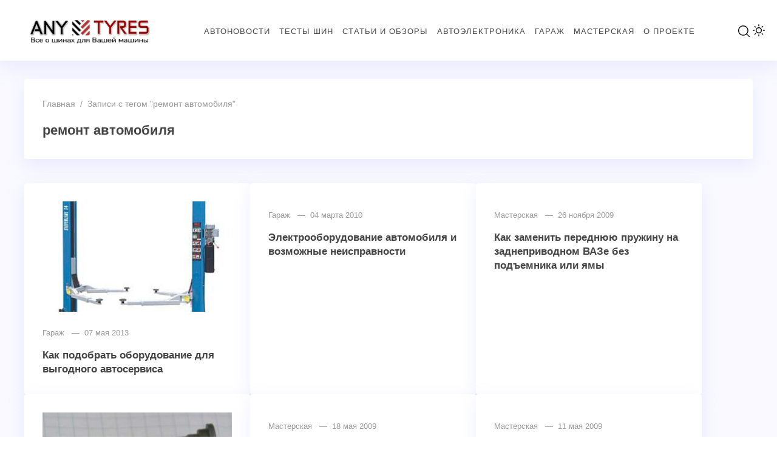

--- FILE ---
content_type: text/html; charset=UTF-8
request_url: https://anytyres.ru/tag/remont-avtomobilya/
body_size: 7378
content:
<!doctype html>
<html lang="ru-RU" class="no-js">

<head>
   
   <meta charset="UTF-8">
   <meta name="viewport" content="width=device-width, initial-scale=1">

   <link href="https://anytyres.ru/wp-content/uploads/2023/11/logo_fav.png" rel="icon" type="image/png"><title>ремонт автомобиля &#8212; Авторезина &#8212; тесты летних и зимних шин</title>
<meta name='robots' content='max-image-preview:large' />
	<style>img:is([sizes="auto" i], [sizes^="auto," i]) { contain-intrinsic-size: 3000px 1500px }</style>
	
    <style media="screen">
      :root {
        --font-family: "Fira Sans", sans-serif;
        --normal: 400;
        --font-medium: 500;
        --font-bold: 700;
      }

      @font-face {
        font-display: swap;
        font-family: 'Fira Sans';
        font-style: normal;
        font-weight: 400;
        src: url('https://anytyres.ru/wp-content/themes/blogpost-3/files/font/fira-sans-v11-latin_cyrillic-regular.woff2') format('woff2');
      }

      @font-face {
        font-display: swap;
        font-family: 'Fira Sans';
        font-style: normal;
        font-weight: 500;
        src: url('https://anytyres.ru/wp-content/themes/blogpost-3/files/font/fira-sans-v11-latin_cyrillic-500.woff2') format('woff2');
      }

      @font-face {
        font-display: swap;
        font-family: 'Fira Sans';
        font-style: normal;
        font-weight: 700;
        src: url('https://anytyres.ru/wp-content/themes/blogpost-3/files/font/fira-sans-v11-latin_cyrillic-700.woff2') format('woff2');
      }

      #site-wrapper.dark,.dark .menunav ul li ul li ul,.dark .gp-post-tags,.dark table tr:nth-of-type(even), .dark .overlay, .dark .page404-fugure, .dark ul.gp-child-cat-list li a {background:#111111}.dark header,.dark .slider-caption,.dark .gp-recent-posts-widget,.dark .home-bg-section,.dark blockquote,.dark .pagination a.page-numbers,.dark .post-footer,.dark .toggle-comments,.dark .toggle-comments.opened,.dark .nav-box,.dark table tr:nth-of-type(odd),.dark footer,.dark .gp-cat-list-widget li:hover,.dark li.parent-item.opened, .dark .home-cat-item,.dark .gp-entry,.dark #sidebar .widget, .dark .widget-slider-wrap, .dark .gp-single-post,.dark .entry-author,.dark .comments-box,.dark .more-posts_item,.dark .further-reading,.dark .arch-header,.dark .search-header,.dark .gp-post-tags, .dark .gp-custom-content, .dark .popup, .dark .single-thumb {background-color:#222222;box-shadow:none}.dark .gp-post-tags{color:#222222}#site-wrapper.dark, .dark .text-title h1 a,.dark .text-title span a,.dark .menunav li a,.dark .mob-menu li a,.dark .slider-title,.dark .toggle-comments,.dark .nav-box span.post-title a,.dark .more-posts_title a,.dark ul.gp-child-cat-list li a, .dark .block-name,.dark footer, .dark .page404-fugure, .gp-cat-list-widget .widget-title {color:#a3a3a3}#site-wrapper.dark a:hover,.dark .menunav li a:hover, .dark .slider-title:hover{color:#00b096}.dark .post-content ul li:before,.dark .widget ul li:before,.dark .gp-custom-content ul li:before{background:#00b096}.dark .menunav ul li ul,.dark .gp-post-tags a,.dark .gp-recent-posts-widget ul li .medium-thumbnail:after,.dark .gp-featured-posts-widget .small-thumbnail:before,.dark .block-name {background:#000}.logo-title a{width:250px;height:80px;display:block;text-indent:-9999px;background-image:url(https://anytyres.ru/wp-content/uploads/2014/02/logo_anytyres.png);background-repeat:no-repeat; background-size:contain}.logo-title a{background-size:cover}.dark .logo-title a{filter:invert(100%)}.dark img,.dark .home-cat-item-wrapper,.dark #slider li,.dark .specialpost, .dark .about-me-widget:before, .dark .widget-slider-wrap{filter:grayscale(100%)}#site-wrapper {background:#F9F9FF}body {color:#444444}a, .slider-title  {color:#444444}a:hover, .text-title h1 a:hover, .text-title span a:hover, .menunav li a:hover, .slider-title:hover, .comments-box .navigation a:hover, .about-me-widget p a:hover {color:#c13d3a}a.vk-icon:hover,a.fb-icon:hover,a.twi-icon:hover,a.tele-icon:hover,a.ytube-icon:hover, .odnkl-icon:hover,a.whats-icon:hover,a.viber-icon:hover{background:#c13d3a}.text-title h1 a, .text-title span a  {color:#444444}.menunav li a, .menu-item-has-children:before {color:#444444}.menunav ul li ul {background:#e2e2e2}.menunav ul li ul li a, .menunav ul li ul li a:hover, .sub-menu .menu-item-has-children:before {color:#c13d3a}#loginform input[type="submit"], .popup .searchSubmit, .widget_search input[type="submit"], .comment-form input[type="submit"], .wpcf7 input[type="submit"], .mob-searchSubmit, .backtop {background:linear-gradient(var(--direction),#282d3c,#c13d3a)}footer{background:#282d3c; color:#f9f9f9}.footer-col a {color:#f9f9f9}.footer-col .widget-title {border-bottom:1px solid #3c3e46}.gp-featured-posts-widget .small-thumbnail:before, .register-item:before,.loginout-item:before, .pagination .page-numbers.current,.pagination .page-numbers:hover, .pagination .post-page-numbers:hover, .pagination .post-page-numbers.current, .gp-recent-posts-widget ul li .medium-thumbnail:after, table::-webkit-scrollbar-thumb, blockquote, .block-name{background-color:#c13d3a}.overlay { background:#2b2e4a}.mob-menu li a, .mob-menu .theme-switch .switch:after, .mob-menu .gp-login{ color:#ffffff}.post-content ul li:before, .widget ul li:before, .gp-custom-content ul li:before { background:#fa9579}.paged .grid-wrapper {padding-top:120px}.home-cat-grid {margin-top: 30px !important;} .paged main, .paged #sidebar {margin-top:0}.paged .grid-wrapper {padding-top:0}@media only screen and (max-width:1200px){ 
        .home #site-wrapper {padding-top: 0} 
        .home main, .home #sidebar  {margin-top:25px} 
          .gp-custom-content {margin: 20px 0 0 !important;}
        }main {float:left;margin-right:3%}.toggle-comments{width:100%;float:left;text-align:center;font-size:14px;letter-spacing:1px;font-weight:500;cursor:pointer;text-transform:uppercase;padding:16px 0; transition:all 0.3s ease-in; color:#444;position:relative;margin:40px 0 0; background: #fff; box-shadow: 0 10px 30px rgba(164,168,255,.2); border-radius: 4px} .toggle-comments:hover, .toggle-comments.opened:hover {background:#c13d3a; color:#fff}.toggle-comments:before{content:"Открыть обсуждение"}.toggle-comments.opened:before{content:"Cкрыть обсуждение"}.toggle-comments.opened{padding:15px;display:inline-block;margin:30px 0 0}.comments-box.open{height:auto;display:block; margin:40px 0 0;overflow:visible}.comments-box{height:0; display:none; width:100%;float:left; overflow:hidden; padding: 30px 30px 10px; background:#fff;box-shadow: 0 10px 30px rgba(164,168,255,.2); border-radius: 4px}.backtop{right:20px}.credits{margin-top:0px;padding:0 0 25px; border:none}.gp-cat-list-widget { background: #282d3c}.gp-cat-list-widget .widget-title, .gp-cat-list-widget li {border-color: #3c3e46 !important}.about-me-widget:before{background: url(/wp-content/themes/blogpost-3/img/demo/widget-bg.jpg) center center no-repeat;  background-size: cover}    </style>

<link rel='stylesheet' id='wp-block-library-css' href='https://anytyres.ru/wp-includes/css/dist/block-library/style.min.css?ver=6.8.3' media='all' />
<style id='classic-theme-styles-inline-css'>
/*! This file is auto-generated */
.wp-block-button__link{color:#fff;background-color:#32373c;border-radius:9999px;box-shadow:none;text-decoration:none;padding:calc(.667em + 2px) calc(1.333em + 2px);font-size:1.125em}.wp-block-file__button{background:#32373c;color:#fff;text-decoration:none}
</style>
<style id='global-styles-inline-css'>
:root{--wp--preset--aspect-ratio--square: 1;--wp--preset--aspect-ratio--4-3: 4/3;--wp--preset--aspect-ratio--3-4: 3/4;--wp--preset--aspect-ratio--3-2: 3/2;--wp--preset--aspect-ratio--2-3: 2/3;--wp--preset--aspect-ratio--16-9: 16/9;--wp--preset--aspect-ratio--9-16: 9/16;--wp--preset--color--black: #000000;--wp--preset--color--cyan-bluish-gray: #abb8c3;--wp--preset--color--white: #ffffff;--wp--preset--color--pale-pink: #f78da7;--wp--preset--color--vivid-red: #cf2e2e;--wp--preset--color--luminous-vivid-orange: #ff6900;--wp--preset--color--luminous-vivid-amber: #fcb900;--wp--preset--color--light-green-cyan: #7bdcb5;--wp--preset--color--vivid-green-cyan: #00d084;--wp--preset--color--pale-cyan-blue: #8ed1fc;--wp--preset--color--vivid-cyan-blue: #0693e3;--wp--preset--color--vivid-purple: #9b51e0;--wp--preset--gradient--vivid-cyan-blue-to-vivid-purple: linear-gradient(135deg,rgba(6,147,227,1) 0%,rgb(155,81,224) 100%);--wp--preset--gradient--light-green-cyan-to-vivid-green-cyan: linear-gradient(135deg,rgb(122,220,180) 0%,rgb(0,208,130) 100%);--wp--preset--gradient--luminous-vivid-amber-to-luminous-vivid-orange: linear-gradient(135deg,rgba(252,185,0,1) 0%,rgba(255,105,0,1) 100%);--wp--preset--gradient--luminous-vivid-orange-to-vivid-red: linear-gradient(135deg,rgba(255,105,0,1) 0%,rgb(207,46,46) 100%);--wp--preset--gradient--very-light-gray-to-cyan-bluish-gray: linear-gradient(135deg,rgb(238,238,238) 0%,rgb(169,184,195) 100%);--wp--preset--gradient--cool-to-warm-spectrum: linear-gradient(135deg,rgb(74,234,220) 0%,rgb(151,120,209) 20%,rgb(207,42,186) 40%,rgb(238,44,130) 60%,rgb(251,105,98) 80%,rgb(254,248,76) 100%);--wp--preset--gradient--blush-light-purple: linear-gradient(135deg,rgb(255,206,236) 0%,rgb(152,150,240) 100%);--wp--preset--gradient--blush-bordeaux: linear-gradient(135deg,rgb(254,205,165) 0%,rgb(254,45,45) 50%,rgb(107,0,62) 100%);--wp--preset--gradient--luminous-dusk: linear-gradient(135deg,rgb(255,203,112) 0%,rgb(199,81,192) 50%,rgb(65,88,208) 100%);--wp--preset--gradient--pale-ocean: linear-gradient(135deg,rgb(255,245,203) 0%,rgb(182,227,212) 50%,rgb(51,167,181) 100%);--wp--preset--gradient--electric-grass: linear-gradient(135deg,rgb(202,248,128) 0%,rgb(113,206,126) 100%);--wp--preset--gradient--midnight: linear-gradient(135deg,rgb(2,3,129) 0%,rgb(40,116,252) 100%);--wp--preset--font-size--small: 13px;--wp--preset--font-size--medium: 20px;--wp--preset--font-size--large: 36px;--wp--preset--font-size--x-large: 42px;--wp--preset--spacing--20: 0.44rem;--wp--preset--spacing--30: 0.67rem;--wp--preset--spacing--40: 1rem;--wp--preset--spacing--50: 1.5rem;--wp--preset--spacing--60: 2.25rem;--wp--preset--spacing--70: 3.38rem;--wp--preset--spacing--80: 5.06rem;--wp--preset--shadow--natural: 6px 6px 9px rgba(0, 0, 0, 0.2);--wp--preset--shadow--deep: 12px 12px 50px rgba(0, 0, 0, 0.4);--wp--preset--shadow--sharp: 6px 6px 0px rgba(0, 0, 0, 0.2);--wp--preset--shadow--outlined: 6px 6px 0px -3px rgba(255, 255, 255, 1), 6px 6px rgba(0, 0, 0, 1);--wp--preset--shadow--crisp: 6px 6px 0px rgba(0, 0, 0, 1);}:where(.is-layout-flex){gap: 0.5em;}:where(.is-layout-grid){gap: 0.5em;}body .is-layout-flex{display: flex;}.is-layout-flex{flex-wrap: wrap;align-items: center;}.is-layout-flex > :is(*, div){margin: 0;}body .is-layout-grid{display: grid;}.is-layout-grid > :is(*, div){margin: 0;}:where(.wp-block-columns.is-layout-flex){gap: 2em;}:where(.wp-block-columns.is-layout-grid){gap: 2em;}:where(.wp-block-post-template.is-layout-flex){gap: 1.25em;}:where(.wp-block-post-template.is-layout-grid){gap: 1.25em;}.has-black-color{color: var(--wp--preset--color--black) !important;}.has-cyan-bluish-gray-color{color: var(--wp--preset--color--cyan-bluish-gray) !important;}.has-white-color{color: var(--wp--preset--color--white) !important;}.has-pale-pink-color{color: var(--wp--preset--color--pale-pink) !important;}.has-vivid-red-color{color: var(--wp--preset--color--vivid-red) !important;}.has-luminous-vivid-orange-color{color: var(--wp--preset--color--luminous-vivid-orange) !important;}.has-luminous-vivid-amber-color{color: var(--wp--preset--color--luminous-vivid-amber) !important;}.has-light-green-cyan-color{color: var(--wp--preset--color--light-green-cyan) !important;}.has-vivid-green-cyan-color{color: var(--wp--preset--color--vivid-green-cyan) !important;}.has-pale-cyan-blue-color{color: var(--wp--preset--color--pale-cyan-blue) !important;}.has-vivid-cyan-blue-color{color: var(--wp--preset--color--vivid-cyan-blue) !important;}.has-vivid-purple-color{color: var(--wp--preset--color--vivid-purple) !important;}.has-black-background-color{background-color: var(--wp--preset--color--black) !important;}.has-cyan-bluish-gray-background-color{background-color: var(--wp--preset--color--cyan-bluish-gray) !important;}.has-white-background-color{background-color: var(--wp--preset--color--white) !important;}.has-pale-pink-background-color{background-color: var(--wp--preset--color--pale-pink) !important;}.has-vivid-red-background-color{background-color: var(--wp--preset--color--vivid-red) !important;}.has-luminous-vivid-orange-background-color{background-color: var(--wp--preset--color--luminous-vivid-orange) !important;}.has-luminous-vivid-amber-background-color{background-color: var(--wp--preset--color--luminous-vivid-amber) !important;}.has-light-green-cyan-background-color{background-color: var(--wp--preset--color--light-green-cyan) !important;}.has-vivid-green-cyan-background-color{background-color: var(--wp--preset--color--vivid-green-cyan) !important;}.has-pale-cyan-blue-background-color{background-color: var(--wp--preset--color--pale-cyan-blue) !important;}.has-vivid-cyan-blue-background-color{background-color: var(--wp--preset--color--vivid-cyan-blue) !important;}.has-vivid-purple-background-color{background-color: var(--wp--preset--color--vivid-purple) !important;}.has-black-border-color{border-color: var(--wp--preset--color--black) !important;}.has-cyan-bluish-gray-border-color{border-color: var(--wp--preset--color--cyan-bluish-gray) !important;}.has-white-border-color{border-color: var(--wp--preset--color--white) !important;}.has-pale-pink-border-color{border-color: var(--wp--preset--color--pale-pink) !important;}.has-vivid-red-border-color{border-color: var(--wp--preset--color--vivid-red) !important;}.has-luminous-vivid-orange-border-color{border-color: var(--wp--preset--color--luminous-vivid-orange) !important;}.has-luminous-vivid-amber-border-color{border-color: var(--wp--preset--color--luminous-vivid-amber) !important;}.has-light-green-cyan-border-color{border-color: var(--wp--preset--color--light-green-cyan) !important;}.has-vivid-green-cyan-border-color{border-color: var(--wp--preset--color--vivid-green-cyan) !important;}.has-pale-cyan-blue-border-color{border-color: var(--wp--preset--color--pale-cyan-blue) !important;}.has-vivid-cyan-blue-border-color{border-color: var(--wp--preset--color--vivid-cyan-blue) !important;}.has-vivid-purple-border-color{border-color: var(--wp--preset--color--vivid-purple) !important;}.has-vivid-cyan-blue-to-vivid-purple-gradient-background{background: var(--wp--preset--gradient--vivid-cyan-blue-to-vivid-purple) !important;}.has-light-green-cyan-to-vivid-green-cyan-gradient-background{background: var(--wp--preset--gradient--light-green-cyan-to-vivid-green-cyan) !important;}.has-luminous-vivid-amber-to-luminous-vivid-orange-gradient-background{background: var(--wp--preset--gradient--luminous-vivid-amber-to-luminous-vivid-orange) !important;}.has-luminous-vivid-orange-to-vivid-red-gradient-background{background: var(--wp--preset--gradient--luminous-vivid-orange-to-vivid-red) !important;}.has-very-light-gray-to-cyan-bluish-gray-gradient-background{background: var(--wp--preset--gradient--very-light-gray-to-cyan-bluish-gray) !important;}.has-cool-to-warm-spectrum-gradient-background{background: var(--wp--preset--gradient--cool-to-warm-spectrum) !important;}.has-blush-light-purple-gradient-background{background: var(--wp--preset--gradient--blush-light-purple) !important;}.has-blush-bordeaux-gradient-background{background: var(--wp--preset--gradient--blush-bordeaux) !important;}.has-luminous-dusk-gradient-background{background: var(--wp--preset--gradient--luminous-dusk) !important;}.has-pale-ocean-gradient-background{background: var(--wp--preset--gradient--pale-ocean) !important;}.has-electric-grass-gradient-background{background: var(--wp--preset--gradient--electric-grass) !important;}.has-midnight-gradient-background{background: var(--wp--preset--gradient--midnight) !important;}.has-small-font-size{font-size: var(--wp--preset--font-size--small) !important;}.has-medium-font-size{font-size: var(--wp--preset--font-size--medium) !important;}.has-large-font-size{font-size: var(--wp--preset--font-size--large) !important;}.has-x-large-font-size{font-size: var(--wp--preset--font-size--x-large) !important;}
:where(.wp-block-post-template.is-layout-flex){gap: 1.25em;}:where(.wp-block-post-template.is-layout-grid){gap: 1.25em;}
:where(.wp-block-columns.is-layout-flex){gap: 2em;}:where(.wp-block-columns.is-layout-grid){gap: 2em;}
:root :where(.wp-block-pullquote){font-size: 1.5em;line-height: 1.6;}
</style>
<link rel='stylesheet' id='parent-style-css' href='https://anytyres.ru/wp-content/themes/blogpost-3/style.css?ver=6.8.3' media='all' />
<link rel='stylesheet' id='theme-style-css' href='https://anytyres.ru/wp-content/themes/blogpost-3-child-theme/style.css?ver=6.8.3' media='all' />
<script src="https://anytyres.ru/wp-includes/js/jquery/jquery.min.js?ver=3.7.1" id="jquery-core-js"></script>
<script src="https://anytyres.ru/wp-includes/js/jquery/jquery-migrate.min.js?ver=3.4.1" id="jquery-migrate-js"></script>
			<link rel="preload" as="font" type="font/woff2" href="https://anytyres.ru/wp-content/themes/blogpost-3/files/font/fira-sans-v11-latin_cyrillic-regular.woff2" crossorigin>
			<link rel="preload" as="font" type="font/woff2" href="https://anytyres.ru/wp-content/themes/blogpost-3/files/font/fira-sans-v11-latin_cyrillic-500.woff2" crossorigin>
			<link rel="preload" as="font" type="font/woff2" href="https://anytyres.ru/wp-content/themes/blogpost-3/files/font/fira-sans-v11-latin_cyrillic-700.woff2" crossorigin>
			</head>

<body class="archive tag tag-remont-avtomobilya tag-479 wp-embed-responsive wp-theme-blogpost-3 wp-child-theme-blogpost-3-child-theme body" itemscope itemtype="http://schema.org/WebPage">
   
   <div id="site-wrapper">
      <div class="wrap">
         <header class="gp-clearfix" itemscope itemtype="http://schema.org/WPHeader">
            <div class="header-flex-port">
               <div class="site-title logo-title"><span itemprop="name"><a href="https://anytyres.ru/">Авторезина - тесты летних и зимних шин</a></span></div><!-- end site-title logo-title --><nav id="menu" class="menunav gp-clearfix" itemscope itemtype="http://www.schema.org/SiteNavigationElement"><ul id="menu-main_menu" class="top-menu"><li id="menu-item-6210" class="menu-item menu-item-type-taxonomy menu-item-object-category menu-item-6210"><a href="https://anytyres.ru/category/autonews/" itemprop="url"><span itemprop="name">Автоновости</span></a></li>
<li id="menu-item-3807" class="menu-item menu-item-type-taxonomy menu-item-object-category menu-item-3807"><a href="https://anytyres.ru/category/tyretest/" itemprop="url"><span itemprop="name">Тесты шин</span></a></li>
<li id="menu-item-3805" class="menu-item menu-item-type-taxonomy menu-item-object-category menu-item-3805"><a href="https://anytyres.ru/category/articles/" itemprop="url"><span itemprop="name">Статьи и обзоры</span></a></li>
<li id="menu-item-3804" class="menu-item menu-item-type-taxonomy menu-item-object-category menu-item-3804"><a href="https://anytyres.ru/category/autoelectronics/" itemprop="url"><span itemprop="name">Автоэлектроника</span></a></li>
<li id="menu-item-3806" class="menu-item menu-item-type-taxonomy menu-item-object-category menu-item-3806"><a href="https://anytyres.ru/category/garage/" itemprop="url"><span itemprop="name">Гараж</span></a></li>
<li id="menu-item-3809" class="menu-item menu-item-type-taxonomy menu-item-object-category menu-item-3809"><a href="https://anytyres.ru/category/garage/workshop/" itemprop="url"><span itemprop="name">Мастерская</span></a></li>
<li id="menu-item-3810" class="menu-item menu-item-type-post_type menu-item-object-page menu-item-3810"><a href="https://anytyres.ru/about/" itemprop="url"><span itemprop="name">О проекте</span></a></li>
</ul></nav><!-- end menunav -->               <div class="site-header__btns">
                  <div class="search-site open_modal" rel="popup1">
                     <span class="search-site-btn"></span>
                  </div>

                  <div class="theme-switch">
<label class="switch"><input type="checkbox" class="gp-checkbox"></label>
</div>               </div><!-- end site-header__btns -->
               <div class="open_mob"><button class="hamburger hamburger--spin" type="button" aria-label="Открыть мобильное меню">
<span class="hamburger-box"><span class="hamburger-inner"></span></span> 
</button></div>            </div> <!-- end header-flex-port -->
         </header> <!-- end header -->
         
<div class="gp-container gp-clearfix">
	<div class="port gp-clearfix">

		<main class="fullwidth">
	   
	<div class="arch-header">
	<div class="breadcrumbs" itemscope itemtype="http://schema.org/BreadcrumbList"><span itemprop="itemListElement" itemscope itemtype="http://schema.org/ListItem"><a class="breadcrumbs__link" href="https://anytyres.ru/" itemprop="item"><span itemprop="name">Главная</span></a><meta itemprop="position" content="1" /></span><span class="breadcrumbs__separator">&nbsp; / &nbsp;</span><span class="breadcrumbs__current">Записи с тегом "ремонт автомобиля"</span></div><!-- end breadcrumbs --><div class="gp-clearfix"></div><h1 class="page-title"><span>ремонт автомобиля</span></h1>	</div> <!-- end arch-header -->

<div class="gp-scroll grid-wrapper">
	 

<article id="post-3543" class="gp-entry grid-post load-post gp-clearfix post-3543 post type-post status-publish format-standard has-post-thumbnail hentry category-garage tag-remont-avtomobilya" itemscope itemtype="http://schema.org/Article">

	 <figure class="medium-thumbnail"><a href="https://anytyres.ru/kak-podobrat-oborudovanie-dlya-vygodnogo-avtoservisa/"><img src="https://anytyres.ru/wp-content/uploads/2013/05/SilverlineT4-342x200.jpg" alt="Как подобрать оборудование для выгодного автосервиса" width="342" height="200"></a></figure> 
	<span class="post-info"><a href="https://anytyres.ru/category/garage/" rel="category tag">Гараж</a>	 &nbsp; &mdash; &nbsp;07 мая 2013	</span>

<h2 class="post-title"><a href="https://anytyres.ru/kak-podobrat-oborudovanie-dlya-vygodnogo-avtoservisa/" rel="bookmark">Как подобрать оборудование для выгодного автосервиса</a></h2>

</article><!-- end entry --> 
<article id="post-1405" class="gp-entry grid-post load-post gp-clearfix post-1405 post type-post status-publish format-standard hentry category-garage tag-remont-avtomobilya" itemscope itemtype="http://schema.org/Article">

	  
	<span class="post-info"><a href="https://anytyres.ru/category/garage/" rel="category tag">Гараж</a>	 &nbsp; &mdash; &nbsp;04 марта 2010	</span>

<h2 class="post-title"><a href="https://anytyres.ru/elektrooborudovanie-avtomobilya-i-vozmozhnye-neispravnosti/" rel="bookmark">Электрооборудование автомобиля и возможные неисправности</a></h2>

</article><!-- end entry --> 
<article id="post-1307" class="gp-entry grid-post load-post gp-clearfix post-1307 post type-post status-publish format-standard hentry category-workshop tag-remont-avtomobilya" itemscope itemtype="http://schema.org/Article">

	  
	<span class="post-info"><a href="https://anytyres.ru/category/garage/workshop/" rel="category tag">Мастерская</a>	 &nbsp; &mdash; &nbsp;26 ноября 2009	</span>

<h2 class="post-title"><a href="https://anytyres.ru/kak-zamenit-perednyuyu-pruzhinu-na-zadneprivodnom-vaze-bez-podemnika-ili-yamy/" rel="bookmark">Как заменить переднюю пружину на заднеприводном ВАЗе без подъемника или ямы</a></h2>

</article><!-- end entry --> 
<article id="post-891" class="gp-entry grid-post load-post gp-clearfix post-891 post type-post status-publish format-standard has-post-thumbnail hentry category-workshop tag-remont-avtomobilya" itemscope itemtype="http://schema.org/Article">

	 <figure class="medium-thumbnail"><a href="https://anytyres.ru/zamena-lichinki-zamka-zazhiganiya-na-daewoo-matiz/"><img src="https://anytyres.ru/wp-content/uploads/2009/06/lich-342x200.jpg" alt="Замена личинки замка зажигания на Daewoo Matiz" width="342" height="200"></a></figure> 
	<span class="post-info"><a href="https://anytyres.ru/category/garage/workshop/" rel="category tag">Мастерская</a>	 &nbsp; &mdash; &nbsp;30 июня 2009	</span>

<h2 class="post-title"><a href="https://anytyres.ru/zamena-lichinki-zamka-zazhiganiya-na-daewoo-matiz/" rel="bookmark">Замена личинки замка зажигания на Daewoo Matiz</a></h2>

</article><!-- end entry --> 
<article id="post-707" class="gp-entry grid-post load-post gp-clearfix post-707 post type-post status-publish format-standard hentry category-workshop tag-remont-avtomobilya" itemscope itemtype="http://schema.org/Article">

	  
	<span class="post-info"><a href="https://anytyres.ru/category/garage/workshop/" rel="category tag">Мастерская</a>	 &nbsp; &mdash; &nbsp;18 мая 2009	</span>

<h2 class="post-title"><a href="https://anytyres.ru/honda-cr-v-moem-forsunki-blok-drosselnoj-zaslonki-klapan-xolostogo-xoda/" rel="bookmark">HONDA CR-V: моем форсунки, блок дроссельной заслонки, клапан холостого хода</a></h2>

</article><!-- end entry --> 
<article id="post-632" class="gp-entry grid-post load-post gp-clearfix post-632 post type-post status-publish format-standard hentry category-workshop tag-remont-avtomobilya" itemscope itemtype="http://schema.org/Article">

	  
	<span class="post-info"><a href="https://anytyres.ru/category/garage/workshop/" rel="category tag">Мастерская</a>	 &nbsp; &mdash; &nbsp;11 мая 2009	</span>

<h2 class="post-title"><a href="https://anytyres.ru/remont-beskamernyx-pokryshek-s-pomoshhyu-zhgutov/" rel="bookmark">Ремонт бескамерных покрышек с помощью жгутов</a></h2>

</article><!-- end entry --> <div class="grid-post flex-align-fix"></div> 
 </div><!-- gp scroll -->
</main>

		  
</div><!-- end port -->
</div><!-- end gp container -->

</div><!-- end wrap-->
<div class="footer-port">
  <footer class="gp-clearfix" itemscope itemtype="http://schema.org/WPFooter">

    <div class="flex-port no-margin">

      
      <div class="credits">
        &copy; <span itemprop="copyrightYear">2025</span>
        <span itemprop="name">Авторезина &#8212; тесты летних и зимних шин</span>&nbsp; &middot; &nbsp;<span itemprop="description">
          
        </span>

        <div class="footer-text">
          <p><span style="color: #ffffff;"><a style="color: #ffffff;" href="/politika-konfidencialnosti/">Политика конфиденциальности</a></span></p>
        </div> <!-- end footer-text -->

        
        <div class="anycode"><span>
            </span>
        </div>

      </div><!-- end credits -->
    </div><!-- end flex port -->

  </footer><!-- end footer -->
</div><!-- end  port -->

<button class="backtop" title="Вверх"></button>

<div class="mob-menu"><div class="mob-menu__btns"><div class="theme-switch">
<label class="switch"><input type="checkbox" class="gp-checkbox"></label>
</div></div><div class="menu-main_menu-container"><ul id="menu-main_menu-1" class="top-mob-menu"><li class="menu-item menu-item-type-taxonomy menu-item-object-category menu-item-6210"><a href="https://anytyres.ru/category/autonews/" itemprop="url">Автоновости</a></li>
<li class="menu-item menu-item-type-taxonomy menu-item-object-category menu-item-3807"><a href="https://anytyres.ru/category/tyretest/" itemprop="url">Тесты шин</a></li>
<li class="menu-item menu-item-type-taxonomy menu-item-object-category menu-item-3805"><a href="https://anytyres.ru/category/articles/" itemprop="url">Статьи и обзоры</a></li>
<li class="menu-item menu-item-type-taxonomy menu-item-object-category menu-item-3804"><a href="https://anytyres.ru/category/autoelectronics/" itemprop="url">Автоэлектроника</a></li>
<li class="menu-item menu-item-type-taxonomy menu-item-object-category menu-item-3806"><a href="https://anytyres.ru/category/garage/" itemprop="url">Гараж</a></li>
<li class="menu-item menu-item-type-taxonomy menu-item-object-category menu-item-3809"><a href="https://anytyres.ru/category/garage/workshop/" itemprop="url">Мастерская</a></li>
<li class="menu-item menu-item-type-post_type menu-item-object-page menu-item-3810"><a href="https://anytyres.ru/about/" itemprop="url">О проекте</a></li>
</ul></div><div class="mob-search-wrapper">
		<form method="get" class="searchform" action="https://anytyres.ru">
		<input type="text" class="mob-search-field" placeholder="Что будем искать?" value=" " name="s">
		<input type="submit" class="mob-searchSubmit" value="Найти" />
		</form></div></div><div class="popup" id="popup1">

	  
 <span class="pop-title">Что будем искать? </span>
<form role="search" method="get" id="search-form" action="https://anytyres.ru/">
			<input type="text" id ="gp-form" class="s" name="s"  value="">
			<input type="submit" class="searchSubmit" value="Найти" />
			</form>
<p>Например, <span class="gp-inp-text">Шины для ...</span></p>
<button class="close" aria-label="Закрыть поиск"></button>
</div><!-- end popup 1 -->
<div class="overlay"></div>
<div class="overlay_popup"></div>


<script type="speculationrules">
{"prefetch":[{"source":"document","where":{"and":[{"href_matches":"\/*"},{"not":{"href_matches":["\/wp-*.php","\/wp-admin\/*","\/wp-content\/uploads\/*","\/wp-content\/*","\/wp-content\/plugins\/*","\/wp-content\/themes\/blogpost-3-child-theme\/*","\/wp-content\/themes\/blogpost-3\/*","\/*\\?(.+)"]}},{"not":{"selector_matches":"a[rel~=\"nofollow\"]"}},{"not":{"selector_matches":".no-prefetch, .no-prefetch a"}}]},"eagerness":"conservative"}]}
</script>
<script src="https://anytyres.ru/wp-content/themes/blogpost-3/scripts/dark.js?ver=6.8.3" id="dark-js" async></script>
<script src="https://anytyres.ru/wp-content/themes/blogpost-3/scripts/custom.js?ver=6.8.3" id="custom-js" async></script>


<script>
  /* <![CDATA[ */
  jQuery(document).ready(function($) {
    $('.gp-inp-text').on('click', function() {
      $('#gp-form').val('Шины для ...');
    });
  });
  /* ]]> */
</script>


</div><!-- end site wrapper -->

</body>

</html>
<!-- Dynamic page generated in 1.063 seconds. -->
<!-- Cached page generated by WP-Super-Cache on 2025-11-26 07:12:07 -->

<!-- super cache -->

--- FILE ---
content_type: text/css
request_url: https://anytyres.ru/wp-content/themes/blogpost-3/style.css?ver=6.8.3
body_size: 27991
content:
/*
Theme Name: BlogPost 3
Details URI: https://update.goodwinpress.ru/themes/bp3-changelog.html
Theme URI: https://goodwinpress.ru/wp-tema-blogpost-3
Author: Goodwin
Author URI: https://goodwinpress.ru/
Description: Новая тема для статейного сайта, из серии классических блогов от Гудвина - адаптивная,  с микроразметкой, бесконечной прокруткой, слайдером или постером (на выбор), тремя вариантами вывода записей (включая красивые анонсы), автоматическим обновлением, удобной панелью управления. Имеется настраиваемый темный режим. Также в комплекте сетка избранных рубрик на Главной, пять встроенных виджетов, липкое меню, отключаемый липкий сайдбар, виджеты в подвале, кнопки для расшаривания, подсчет времени на чтение публикации, поп-ап для логина, мобильное меню с поиском, чистая страница для подключения Элементора или другого конструктора.
Version: 1.2.0
License: GNU General Public License v2 or later
License URI: https://www.gnu.org/licenses/gpl-2.0.html
Tested up to: 6.8
Requires PHP: 7.2
Text Domain: blogpost-3
Domain Path: /languages
Tags: blog, blogpost, goodwin, goodwinpress, dark mode
*/
/*
Часть стилей, которые настраиваются пользователем в консоли темы, вынесена в шапку сайта в head через файл admin/options/class-header-options.php

Этот документ проходит проверку по стандарту CSS3 + SVG !

*
Содержание файла стилей:
*
01 Переменные
02 Темный режим
03 Очистка
04 Отложенная загрузка изображений
05 Шрифт темы
06 Основные контейнеры
07 Ссылки
08 Шапка
09 Подсветка шапки при скроллинге
10 Логотип и текстовый заголовок
11 Главное многоуровневое меню 
12 Переключатель темного режима
13 Кнопка логина в шапке
14 Кнопка поиска в шапке
15 Поп-ап поиск
16 Поп-ап логин
17 Основа для поп-апов
18 Слайдер на Главной
19 Заголовки
20 Произвольный контент на Главной
21 Рубрики сеткой на Главной
22 Наклейка
23 Блог + архивы 
24 Информация о публикации
25 Бесконечная прокрутка в блоге
26 Красивые анонсы
27 Постраничная навигация в блоге
28 Оформление элементов блога, рубрик, поиска, 404
29 Дочерние рубрики в архивах
30 Шаблон записи
31 Хлебные крошки
32 Элементы записи - заголовок, изображение записи, отрывок
33 Подвал записей - метки, блок Поделиться
34 Цитаты в записях
35 Оформление галерей в записях
36 Навигация внутри записей - предыдущая, следующая
37 Записи из той же рубрики
38 Анимация миниатюр в разделе Записи из той же рубрики
39 Таблицы
40 Списки темы - маркированные
41 Списки темы - нумерованные
42 Виджеты
43 Облако меток
44 Календарь
45 Виджет поиск
46 Вывод записей списоком в виджетах
47 Анимация миниатюры в списках и виджетах
48 Встроенные виджеты Избранная рубрика и Свежие новости
49 Встроенный виджет Слайдер
50 Встроенный виджет Рубрики
51 Встроенный виджет об авторе
52 Блок Читайте также над подвалом в записях
53 Кнопки соц сетей 
54 Кнопки соц сетей в подвале
55 Список коммментариев
56 Навигация в комментариях
57 Форма отправки комментариев
58 Подвал сайта и кредитсы
59 Поиск в моб. меню
60 Мобильное меню
61 Кнопка открытия мобильного меню 
62 Бонус - стили для contact form 7
63 Адаптивные стили
*
*/

/* 01 Переменные*/
:root {
  /* дополнительный цвет шрифта  */
  --support-color: #999;
  /* подсветка фонов и полей ввода  */
  --decor-color: #fff;
  /* анимация при наведении мыши */
  --effect-value: all 0.3s ease;
  /* цвет ссылок темной темы */
  --darkmode-link: #cecece;
  /* цвет бордюров темной темы */
  --darkmode-border: #333;
  /* поля ввода темной темы */
  --darkmode-inputs: #333;
  /* тени вокруг блоков */
  --block-box-shadow: 0 10px 30px rgba(164, 168, 255, .2);

}

/* 02 Темный режим */
.dark .list-item,
.dark .entry,
.dark ul.featured-list li,
.dark .post-excerpt,
.dark span.comment-reply-link,
.dark .gp-comment-form,
.dark .comments-box .navigation,
.dark .comment-form input[type="text"],
.dark .comment-form input[type="email"],
.dark #commentform textarea,
.dark .more-posts_item,
.dark table,
.dark table tr,
.dark table td,
.dark .widget-title,
.dark .footer-col .widget-title,
.dark .credits,
.dark .archive-desc,
.dark .further-reading,
.dark .gp-cat-list-widget li,
.dark .wpcf7 input,
.dark .wpcf7 select,
.dark .wpcf7 textarea,
.dark .widget_search input[type="search"],
.dark #loginform input[type="text"],
.dark #loginform input[type="password"],
.dark .popup .s,
.dark .post-nav {
  border-color: var(--darkmode-border)
}

.dark textarea,
.dark .wpcf7 input,
.dark .wpcf7 select,
.dark .wpcf7 textarea,
.dark .widget_search input[type="search"],
.dark #loginform input[type="text"],
.dark #loginform input[type="password"],
.dark .comment-form input[type="email"],
.dark .comment-form input[type="text"],
.dark .popup .s,
.dark .mob-search-field {
  background: var(--darkmode-inputs);
  color: var(--support-color) !important
}

#site-wrapper.dark a,
.dark .gp-about-me-phone,
.dark .gp-about-me-mail {
  color: var(--darkmode-link)
}

.dark .add-menu-home,
.dark .toggle-search:before {
  opacity: .5
}

.dark .mob-menu li {
  border-color: #333
}

.dark ul.svg-social-icons li a,
.dark .anycode,
.dark .page-contact-item_one:before,
.dark .page-contact-item_two:before,
.dark .page-contact-item_three:before,
.dark .page-contact-item_four:before {
  opacity: .5
}

.dark .specialpost {
  background-size: cover
}

.dark .hamburger-inner,
.dark .hamburger-inner::before,
.dark .hamburger-inner::after {
  background-color: #f9f9f9
}

.dark .home-cat-item-wrapper:before {
  display: none
}

/* 03 Очистка */
html,
body,
div,
span,
applet,
object,
iframe,
h1,
h2,
h3,
h4,
h5,
h6,
p,
blockquote,
pre,
a,
abbr,
acronym,
address,
big,
cite,
code,
del,
dfn,
em,
img,
ins,
kbd,
q,
s,
samp,
small,
strike,
strong,
sub,
sup,
tt,
var,
b,
u,
i,
center,
dl,
dt,
dd,
ol,
ul,
li,
fieldset,
form,
label,
legend,
table,
caption,
tbody,
tfoot,
thead,
tr,
th,
td,
article,
aside,
canvas,
details,
embed,
figure,
figcaption,
footer,
header,
hgroup,
menu,
nav,
output,
ruby,
section,
summary,
time,
mark,
audio,
video {
  margin: 0;
  padding: 0;
  border: 0;
  font-size: 100%;
  font: inherit;
  vertical-align: baseline
}

body {
  line-height: 1
}

strong {
  font-weight: 900
}

em,
i {
  font-style: italic
}

ol,
ul {
  list-style: none
}

blockquote,
q {
  quotes: none
}

blockquote:before,
blockquote:after,
q:before,
q:after {
  content: '';
  content: none
}

table {
  border-collapse: collapse;
  border-spacing: 0
}

figure {
  display: block;
  margin: 0
}

iframe {
  display: block;
  max-width: 100%
}

video {
  display: block
}

svg,
img,
embed,
object {
  display: block;
  height: auto;
  max-width: 100%
}

p {
  margin-bottom: 25px
}

p:last-child {
  margin-bottom: 0
}

img {
  border: 0
}

.aligncenter {
  margin: 0 auto 20px;
  display: block
}

.alignleft {
  float: left
}

.alignright {
  float: right
}

html {
  font-size: 100%;
  -webkit-text-size-adjust: 100%;
  -ms-text-size-adjust: 100%;
  overflow-x: hidden
}

dl {
  margin: 0 0 24px
}

dt {
  font-weight: bold
}

dd {
  margin-bottom: 18px
}

big {
  font-size: 131.25%
}

ins {
  text-decoration: none
}

abbr,
acronym {
  border-bottom: 1px dotted #666;
  cursor: help
}

sup,
sub {
  height: 0;
  line-height: 1;
  position: relative;
  vertical-align: baseline
}

sup {
  bottom: 1ex
}

sub {
  top: .5ex
}

input,
textarea {
  vertical-align: middle;
  background: var(--decor-color)
}

input:focus {
  outline: 0
}

pre {
  border: 1px solid rgba(0, 0, 0, 0.1);
  margin-bottom: 24px;
  max-width: 100%;
  overflow: auto;
  padding: 12px;
  white-space: pre;
  white-space: pre-wrap;
  word-wrap: break-word
}

hr {
  display: block;
  width: 100%;
  height: 1px;
  border: 0;
  border-bottom: 1px solid #eeeeef;
  margin: 30px auto 40px;
  clear: both
}

input:focus {
  border: 1px solid #9ab3f5
}

.red {
  color: red
}

.gp-clearfix:after {
  content: "\00A0";
  display: block;
  clear: both;
  visibility: hidden;
  line-height: 0;
  height: 0
}

input::placeholder,
input:placeholder-shown {
  color: var(--support-color)
}

::-moz-selection {
  background: #6a097d;
  color: var(--decor-color)
}

::selection {
  background: #6a097d;
  color: var(--decor-color)
}

::-webkit-selection {
  background: #6a097d;
  color: var(--decor-color)
}

button:focus {
  outline: 0
}

p {
  -webkit-hyphens: auto;
  -moz-hyphens: auto;
  -ms-hyphens: auto
}

button {
  -webkit-appearance: none;
  border: 0;
  background: transparent;
  -webkit-font-smoothing: inherit;
  -moz-osx-font-smoothing: inherit;
  cursor: pointer;
  border-radius: 0
}

.screen-reader-text {
  display: none
}

.wp-caption,
.wp-caption-text,
.gallery-caption {
  color: var(--support-color);
  font-size: 14px;
}

.sticky {}

.bypostauthor {}

a.gpress {
  text-decoration: none;
  color: var(--decor-color)
}

.disable-scroll {
  overflow: hidden;
  width: 100%;
  height: 100vh;
}

/* 04 Отложенная загрузка изображений  */
.lazy-hidden {
  opacity: 1
}

.lazy-loaded {
  -webkit-transition: opacity .3s;
  -moz-transition: opacity .3s;
  -ms-transition: opacity .3s;
  -o-transition: opacity .3s;
  transition: opacity .3s;
  opacity: 1
}

/* html *>* {
  outline: 1px solid red
} */

/* 05 Шрифт темы - добавлен второй шрифт, подключение перенесено в admin/options/class-header-options.php */


/* 06 Основные контейнеры */
* {
  -webkit-box-sizing: border-box;
  -moz-box-sizing: border-box;
  box-sizing: border-box
}

body {
  font-weight: var(--normal);
  word-wrap: break-word;
  font-family: var(--font-family);
  font-size: 18px;
  line-height: 1.62;
}

html,
body {
  height: 100%
}

#site-wrapper {
  width: 100%;
  margin: 0;
  padding: 0;
  display: flex;
  flex-direction: column;
  min-height: 100%
}

#site-wrapper.dark {
  background: #111111;
}

  .wrap {
    width: 100%;
    margin: 0 auto;
    position: relative;
    flex: 1 0 auto
  }

.gp-container {
  float: left;
  width: 100%;
  margin: 30px 0 10px
}

@media only screen and (max-width:600px) {
  .gp-container {
    margin-top: 0;
  }
}

.post-container {
  margin-top: 30px;
}

@media only screen and (max-width:600px) {
  .post-container {
    margin-top: 0;
  }
}

main {
  width: 69%
}

#sidebar {
  float: left;
  width: 28%;
  position: relative
}

.overlay,
.overlay_popup {
  display: none;
  position: fixed;
  z-index: 100;
  top: 0;
  right: 0;
  left: 0;
  bottom: 0;
  background: #2b2e4a;
  opacity: 0.8;
}

.overlay_popup {
  background: rgba(0, 0, 0, .9);
  z-index: 200
}

.dark .overlay_popup {
  background: rgba(0, 0, 0, .95)
}

main.fullwidth {
  width: 100%;
  float: left
}

main.fullwidth .comments-box,
main.fullwidth .toggle-comments,
main.fullwidth .post-navigation,
main.fullwidth .more-posts {
  width: 70%;
  margin-left: 15%;
  margin-right: 15%
}

.port,
.footer-port {
  width: 100%;
  max-width: 1200px;
  margin: 0 auto
}

.footer-port {
  flex: 0 0 auto
}

.flex-port {
  width: 100%;
  max-width: 1200px;
  margin: 0 auto 50px;
  display: flex;
  flex-flow: row wrap;
  justify-content: space-between;
  position: relative;
  z-index: 1
}

.no-margin {
  margin-bottom: 0 !important
}

/* 07 Ссылки */
a {
  text-decoration: underline;
}

a:hover {
  text-decoration: underline
}

/* 08 Шапка*/
header {
  width: 100%;
  position: sticky;
  top: 0;
  /* left: 0;
  right: 0; */
  z-index: 10;
  background: var(--decor-color);
  line-height: 1;
  box-shadow: var(--block-box-shadow)
}

.header-flex-port {
  width: 100%;
  display: flex;
  flex-flow: row nowrap;
  justify-content: space-between;
  align-items: center;
  position: relative;
  padding: 10px 40px
}

.mob-menu,
.open_mob {
  display: none
}

.open_mob {
  margin-left: 20px;
}

.site-header__btns {
  display: flex;
  justify-content: space-between;
  gap: 1.5rem;
  align-items: center;
}

/* 09 Подсветка шапки при скроллинге удалена */


/* 10 Логотип и текстовый заголовок */
.site-title {
  flex-basis: 14%;
  text-align: left
}

.text-title h1,
.text-title span {
  padding: 10px 0;
  font-size: 22px;
  font-weight: var(--font-bold);
  display: block;
  transition: var(--effect-value)
}

.text-title h1 a,
.text-title span a {
  text-decoration: none
}

.text-title h1 a:hover,
.text-title span a:hover {
  text-decoration: underline
}

/* 11 Главное многоуровневое меню */
.menunav {
  position: relative;
  flex-basis: 71%;
  text-align: center
}

.menunav ul {
  width: 100%;
  margin: 0;
  list-style-type: none;
  padding-top: 1px
}

.menunav ul li {
  position: relative;
  display: inline-block;
  z-index: 1;
  font-size: 13px;
  text-transform: uppercase;
  letter-spacing: 1px;
  font-weight: var(--font-medium);
  transition: var(--effect-value)
}

.menunav li a {
  padding: 0;
  text-decoration: none;
  display: block;
  margin: 0 10px
}

.menunav li a:hover {
  text-decoration: underline
}

.menunav ul li ul {
  position: absolute;
  height: auto;
  top: 0;
  left: -20px;
  width: 260px;
  padding: 15px 0 15px 30px;
  text-align: left;
  transform: translateY(37px);
}

.menunav .sub-menu::after {
  content: "";
  height: 37px;
  width: 80%;
  position: absolute;
  top: 0;
  left: 0;
  background-color: transparent;
  transform: translateY(-62%);
}

.menunav ul li ul li,
.menunav ul li ul li ul li {
  display: list-item;
  font-size: 13px;
  line-height: 1;
  font-weight: var(--font-medium)
}

.menunav ul li ul li ul {
  top: 0;
  left: 100%;
  transform: translateY(-15px);
}

.menunav ul li ul li a {
  padding: 16px 0;
  margin: 0
}

.menunav ul li ul li a:hover {
  text-decoration: underline
}

.menunav li ul.sub-menu {
  display: none
}

.menu-item-has-children a {
  padding-right: 18px !important
}

.menu-item-has-children:before {
  content: '';
  position: absolute;
  top: 0px;
  right: 10px;
  width: 15px;
  height: 15px;
  background-image: url(img/chevron-down.svg);
  background-repeat: no-repeat;
  background-position: center center;
  background-size: cover;
  font-weight: var(--normal);
  transition: var(--effect-value);
}

.dark .menu-item-has-children:before {
  background-image: url(img/chevron-down-alt.svg);
}

.sub-menu .menu-item-has-children:before {
  content: '';
  top: 50%;
  right: 0;
  background-image: url(img/chevron-down-alt.svg);
  transform: translate(-10px, -50%) rotate(-90deg);
}

/* 12 Переключатель темного режима */
.theme-switch {
  width: 20px;
  height: 20px;
}

.switch {
  display: inline-block;
  width: 20px;
  height: 20px;
  cursor: pointer
}

.theme-switch {
  background-repeat: no-repeat;
  background-size: 20px 20px;
  background-position: center center;
  background-image: url("data:image/svg+xml;charset=UTF-8,%3csvg version='1.1' xmlns='http://www.w3.org/2000/svg' xmlns:xlink='http://www.w3.org/1999/xlink' x='0px' y='0px' viewBox='0 0 302.4 302.4' style='enable-background:new 0 0 302.4 302.4;' xml:space='preserve'%3e%3cg%3e%3cg%3e%3cpath d='M204.8,97.6C191.2,84,172,75.2,151.2,75.2s-40,8.4-53.6,22.4c-13.6,13.6-22.4,32.8-22.4,53.6s8.8,40,22.4,53.6 c13.6,13.6,32.8,22.4,53.6,22.4s40-8.4,53.6-22.4c13.6-13.6,22.4-32.8,22.4-53.6S218.8,111.2,204.8,97.6z M190.4,190.4 c-10,10-24,16-39.2,16s-29.2-6-39.2-16s-16-24-16-39.2s6-29.2,16-39.2s24-16,39.2-16s29.2,6,39.2,16s16,24,16,39.2 S200.4,180.4,190.4,190.4z'/%3e%3c/g%3e%3c/g%3e%3cg%3e%3cg%3e%3cpath d='M292,140.8h-30.8c-5.6,0-10.4,4.8-10.4,10.4c0,5.6,4.8,10.4,10.4,10.4H292c5.6,0,10.4-4.8,10.4-10.4 C302.4,145.6,297.6,140.8,292,140.8z'/%3e%3c/g%3e%3c/g%3e%3cg%3e%3cg%3e%3cpath d='M151.2,250.8c-5.6,0-10.4,4.8-10.4,10.4V292c0,5.6,4.8,10.4,10.4,10.4c5.6,0,10.4-4.8,10.4-10.4v-30.8 C161.6,255.6,156.8,250.8,151.2,250.8z'/%3e%3c/g%3e%3c/g%3e%3cg%3e%3cg%3e%3cpath d='M258,243.6l-22-22c-3.6-4-10.4-4-14.4,0s-4,10.4,0,14.4l22,22c4,4,10.4,4,14.4,0S262,247.6,258,243.6z'/%3e%3c/g%3e%3c/g%3e%3cg%3e%3cg%3e%3cpath d='M151.2,0c-5.6,0-10.4,4.8-10.4,10.4v30.8c0,5.6,4.8,10.4,10.4,10.4c5.6,0,10.4-4.8,10.4-10.4V10.4 C161.6,4.8,156.8,0,151.2,0z'/%3e%3c/g%3e%3c/g%3e%3cg%3e%3cg%3e%3cpath d='M258.4,44.4c-4-4-10.4-4-14.4,0l-22,22c-4,4-4,10.4,0,14.4c3.6,4,10.4,4,14.4,0l22-22C262.4,54.8,262.4,48.4,258.4,44.4z' /%3e%3c/g%3e%3c/g%3e%3cg%3e%3cg%3e%3cpath d='M41.2,140.8H10.4c-5.6,0-10.4,4.8-10.4,10.4s4.4,10.4,10.4,10.4h30.8c5.6,0,10.4-4.8,10.4-10.4 C51.6,145.6,46.8,140.8,41.2,140.8z'/%3e%3c/g%3e%3c/g%3e%3cg%3e%3cg%3e%3cpath d='M80.4,221.6c-3.6-4-10.4-4-14.4,0l-22,22c-4,4-4,10.4,0,14.4s10.4,4,14.4,0l22-22C84.4,232,84.4,225.6,80.4,221.6z'/%3e%3c/g%3e%3c/g%3e%3cg%3e%3cg%3e%3cpath d='M80.4,66.4l-22-22c-4-4-10.4-4-14.4,0s-4,10.4,0,14.4l22,22c4,4,10.4,4,14.4,0S84.4,70.4,80.4,66.4z'/%3e%3c/g%3e%3c/g%3e%3c/svg%3e ")
}

.switch input {
  opacity: 0;
  width: 0;
  height: 0
}

.theme-switch.checked,
.mob-menu>.mob-menu__btns>.theme-switch.checked,
header.colored .theme-switch.checked {
  background-size: 20px 20px;
  background-image: url("data:image/svg+xml;charset=UTF-8,%3csvg version='1.1'  xmlns='http://www.w3.org/2000/svg' xmlns:xlink='http://www.w3.org/1999/xlink' x='0px' y='0px' viewBox='0 0 312.999 312.999' style='enable-background:new 0 0 312.999 312.999;' xml:space='preserve'%3e%3cg%3e%3cg%3e%3cpath d='M305.6,178.053c-3.2-0.8-6.4,0-9.2,2c-10.4,8.8-22.4,16-35.6,20.8c-12.4,4.8-26,7.2-40.4,7.2c-32.4,0-62-13.2-83.2-34.4 c-21.2-21.2-34.4-50.8-34.4-83.2c0-13.6,2.4-26.8,6.4-38.8c4.4-12.8,10.8-24.4,19.2-34.4c3.6-4.4,2.8-10.8-1.6-14.4 c-2.8-2-6-2.8-9.2-2c-34,9.2-63.6,29.6-84.8,56.8c-20.4,26.8-32.8,60-32.8,96.4c0,43.6,17.6,83.2,46.4,112s68.4,46.4,112,46.4 c36.8,0,70.8-12.8,98-34c27.6-21.6,47.6-52.4,56-87.6C314.4,184.853,311.2,179.253,305.6,178.053z M244.4,261.653 c-23.2,18.4-52.8,29.6-85.2,29.6c-38,0-72.4-15.6-97.2-40.4c-24.8-24.8-40.4-59.2-40.4-97.2c0-31.6,10.4-60.4,28.4-83.6 c12.4-16,28-29.2,46-38.4c-2,4.4-4,8.8-5.6,13.6c-5.2,14.4-7.6,29.6-7.6,45.6c0,38,15.6,72.8,40.4,97.6s59.6,40.4,97.6,40.4 c16.8,0,32.8-2.8,47.6-8.4c5.2-2,10.4-4,15.2-6.4C274,232.453,260.8,248.853,244.4,261.653z' fill='%23fff'/%3e%3c/g%3e%3c/g%3e%3c/svg%3e ")
}


.mob-menu .theme-switch,
header.colored .theme-switch,
.mob-menu>.mob-menu__btns>.theme-switch {
  background-size: 20px 20px;
  background-image: url("data:image/svg+xml;charset=UTF-8,%3csvg version='1.1' xmlns='http://www.w3.org/2000/svg' xmlns:xlink='http://www.w3.org/1999/xlink' x='0px' y='0px' viewBox='0 0 302.4 302.4' style='enable-background:new 0 0 302.4 302.4;' xml:space='preserve'%3e%3cg%3e%3cg%3e%3cpath d='M204.8,97.6C191.2,84,172,75.2,151.2,75.2s-40,8.4-53.6,22.4c-13.6,13.6-22.4,32.8-22.4,53.6s8.8,40,22.4,53.6 c13.6,13.6,32.8,22.4,53.6,22.4s40-8.4,53.6-22.4c13.6-13.6,22.4-32.8,22.4-53.6S218.8,111.2,204.8,97.6z M190.4,190.4 c-10,10-24,16-39.2,16s-29.2-6-39.2-16s-16-24-16-39.2s6-29.2,16-39.2s24-16,39.2-16s29.2,6,39.2,16s16,24,16,39.2 S200.4,180.4,190.4,190.4z' fill='%23fff'/%3e%3c/g%3e%3c/g%3e%3cg%3e%3cg%3e%3cpath d='M292,140.8h-30.8c-5.6,0-10.4,4.8-10.4,10.4c0,5.6,4.8,10.4,10.4,10.4H292c5.6,0,10.4-4.8,10.4-10.4 C302.4,145.6,297.6,140.8,292,140.8z' fill='%23fff'/%3e%3c/g%3e%3c/g%3e%3cg%3e%3cg%3e%3cpath d='M151.2,250.8c-5.6,0-10.4,4.8-10.4,10.4V292c0,5.6,4.8,10.4,10.4,10.4c5.6,0,10.4-4.8,10.4-10.4v-30.8 C161.6,255.6,156.8,250.8,151.2,250.8z' fill='%23fff'/%3e%3c/g%3e%3c/g%3e%3cg%3e%3cg%3e%3cpath d='M258,243.6l-22-22c-3.6-4-10.4-4-14.4,0s-4,10.4,0,14.4l22,22c4,4,10.4,4,14.4,0S262,247.6,258,243.6z' fill='%23fff'/%3e%3c/g%3e%3c/g%3e%3cg%3e%3cg%3e%3cpath d='M151.2,0c-5.6,0-10.4,4.8-10.4,10.4v30.8c0,5.6,4.8,10.4,10.4,10.4c5.6,0,10.4-4.8,10.4-10.4V10.4 C161.6,4.8,156.8,0,151.2,0z' fill='%23fff'/%3e%3c/g%3e%3c/g%3e%3cg%3e%3cg%3e%3cpath d='M258.4,44.4c-4-4-10.4-4-14.4,0l-22,22c-4,4-4,10.4,0,14.4c3.6,4,10.4,4,14.4,0l22-22C262.4,54.8,262.4,48.4,258.4,44.4z' fill='%23fff'/%3e%3c/g%3e%3c/g%3e%3cg%3e%3cg%3e%3cpath d='M41.2,140.8H10.4c-5.6,0-10.4,4.8-10.4,10.4s4.4,10.4,10.4,10.4h30.8c5.6,0,10.4-4.8,10.4-10.4 C51.6,145.6,46.8,140.8,41.2,140.8z' fill='%23fff'/%3e%3c/g%3e%3c/g%3e%3cg%3e%3cg%3e%3cpath d='M80.4,221.6c-3.6-4-10.4-4-14.4,0l-22,22c-4,4-4,10.4,0,14.4s10.4,4,14.4,0l22-22C84.4,232,84.4,225.6,80.4,221.6z' fill='%23fff'/%3e%3c/g%3e%3c/g%3e%3cg%3e%3cg%3e%3cpath d='M80.4,66.4l-22-22c-4-4-10.4-4-14.4,0s-4,10.4,0,14.4l22,22c4,4,10.4,4,14.4,0S84.4,70.4,80.4,66.4z' fill='%23fff'/%3e%3c/g%3e%3c/g%3e%3c/svg%3e ")
}


/* 13 Кнопка логина в шапке */
.gp-login {
  display: flex;
  justify-content: center;
  align-items: center;
  font-size: 14px;
  line-height: 1;
  font-weight: var(--normal);
  color: #e6e6e6;
  text-decoration: none;
  font-size: 0;
}

header .gp-login {
  color: var(--support-color);
}

.gp-login:hover {
  text-decoration: underline
}

.gp-login:before {
  content: '';
  background-image: url("data:image/svg+xml;charset=UTF-8,%3csvg width='24' height='24' viewBox='0 0 24 24' fill='none' xmlns='http://www.w3.org/2000/svg'%3e%3cpath d='M20 21C20 19.6044 20 18.9067 19.8278 18.3389C19.44 17.0605 18.4395 16.06 17.1611 15.6722C16.5933 15.5 15.8956 15.5 14.5 15.5H9.5C8.10444 15.5 7.40665 15.5 6.83886 15.6722C5.56045 16.06 4.56004 17.0605 4.17224 18.3389C4 18.9067 4 19.6044 4 21M16.5 7.5C16.5 9.98528 14.4853 12 12 12C9.51472 12 7.5 9.98528 7.5 7.5C7.5 5.01472 9.51472 3 12 3C14.4853 3 16.5 5.01472 16.5 7.5Z' stroke='black' stroke-width='2' stroke-linecap='round' stroke-linejoin='round'/%3e%3c/svg%3e");
  background-repeat: no-repeat;
  width: 30px;
  height: 30px;
  background-size: 24px 24px;
  display: block;
  cursor: pointer;
  background-position: center center;
}

.logged-in .gp-login:before {
  background-size: 24px 24px;
  background-image: url("data:image/svg+xml;charset=UTF-8,%3csvg width='24' height='24' viewBox='0 0 24 24' fill='none' xmlns='http://www.w3.org/2000/svg'%3e%3cpath d='M16 21V19.8C16 18.1198 16 17.2798 15.673 16.638C15.3854 16.0735 14.9265 15.6146 14.362 15.327C13.7202 15 12.8802 15 11.2 15H6.8C5.11984 15 4.27976 15 3.63803 15.327C3.07354 15.6146 2.6146 16.0735 2.32698 16.638C2 17.2798 2 18.1198 2 19.8V21M16 6L18 8L22 4M12.5 7.5C12.5 9.433 10.933 11 9 11C7.067 11 5.5 9.433 5.5 7.5C5.5 5.567 7.067 4 9 4C10.933 4 12.5 5.567 12.5 7.5Z' stroke='black' stroke-width='2' stroke-linecap='round' stroke-linejoin='round'/%3e%3c/svg%3e ");
}

.dark .gp-login:before,
header.colored .gp-login:before,
.mob-menu>.mob-menu__btns>.gp-login:before {
  background-size: 24px 24px;
  background-image: url("data:image/svg+xml;charset=UTF-8,%3csvg width='24' height='24' viewBox='0 0 24 24' fill='none' xmlns='http://www.w3.org/2000/svg'%3e%3cpath d='M20 21C20 19.6044 20 18.9067 19.8278 18.3389C19.44 17.0605 18.4395 16.06 17.1611 15.6722C16.5933 15.5 15.8956 15.5 14.5 15.5H9.5C8.10444 15.5 7.40665 15.5 6.83886 15.6722C5.56045 16.06 4.56004 17.0605 4.17224 18.3389C4 18.9067 4 19.6044 4 21M16.5 7.5C16.5 9.98528 14.4853 12 12 12C9.51472 12 7.5 9.98528 7.5 7.5C7.5 5.01472 9.51472 3 12 3C14.4853 3 16.5 5.01472 16.5 7.5Z' stroke='white' stroke-width='2' stroke-linecap='round' stroke-linejoin='round'/%3e%3c/svg%3e");
}

.logged-in .dark .gp-login:before,
.logged-in .mob-menu>.mob-menu__btns>.gp-login:before {
  background-size: 24px 24px;
  background-image: url("data:image/svg+xml;charset=UTF-8,%3csvg width='24' height='24' viewBox='0 0 24 24' fill='none' xmlns='http://www.w3.org/2000/svg'%3e%3cpath d='M16 21V19.8C16 18.1198 16 17.2798 15.673 16.638C15.3854 16.0735 14.9265 15.6146 14.362 15.327C13.7202 15 12.8802 15 11.2 15H6.8C5.11984 15 4.27976 15 3.63803 15.327C3.07354 15.6146 2.6146 16.0735 2.32698 16.638C2 17.2798 2 18.1198 2 19.8V21M16 6L18 8L22 4M12.5 7.5C12.5 9.433 10.933 11 9 11C7.067 11 5.5 9.433 5.5 7.5C5.5 5.567 7.067 4 9 4C10.933 4 12.5 5.567 12.5 7.5Z' stroke='white' stroke-width='2' stroke-linecap='round' stroke-linejoin='round'/%3e%3c/svg%3e ");
}



/* 14 Кнопка поиска в шапке */
.search-site {
  line-height: 1;
}

.search-site-btn {
  background-image: url("data:image/svg+xml;charset=UTF-8,%3csvg version='1.1' xmlns='http://www.w3.org/2000/svg' xmlns:xlink='http://www.w3.org/1999/xlink' x='0px' y='0px' viewBox='0 0 511.999 511.999' style='enable-background:new 0 0 511.999 511.999;' xml:space='preserve'%3e%3cg%3e%3cg%3e%3cpath d='M225.773,0.616C101.283,0.616,0,101.622,0,225.773s101.284,225.157,225.773,225.157s225.774-101.006,225.774-225.157 S350.263,0.616,225.773,0.616z M225.773,413.917c-104.084,0-188.761-84.406-188.761-188.145 c0-103.745,84.677-188.145,188.761-188.145s188.761,84.4,188.761,188.145C414.535,329.511,329.858,413.917,225.773,413.917z'/%3e%3c/g%3e%3c/g%3e%3cg%3e%3cg%3e%3cpath d='M506.547,479.756L385.024,358.85c-7.248-7.205-18.963-7.174-26.174,0.068c-7.205,7.248-7.174,18.962,0.068,26.174 l121.523,120.906c3.615,3.59,8.328,5.385,13.053,5.385c4.756,0,9.506-1.82,13.121-5.453 C513.82,498.681,513.789,486.967,506.547,479.756z'/%3e%3c/g%3e%3c/g%3e%3c/svg%3e ");
  background-repeat: no-repeat;
  width: 30px;
  height: 30px;
  background-size: 19px 19px;
  cursor: pointer;
  background-position: center center;
  display: inline-block;
  transform: translateY(2px);
}

.dark .search-site-btn,
header.colored .search-site-btn {
  background-image: url("data:image/svg+xml;charset=UTF-8,%3csvg version='1.1' xmlns='http://www.w3.org/2000/svg' xmlns:xlink='http://www.w3.org/1999/xlink' x='0px' y='0px' viewBox='0 0 511.999 511.999' style='enable-background:new 0 0 511.999 511.999;' xml:space='preserve'%3e%3cg%3e%3cg%3e%3cpath d='M225.773,0.616C101.283,0.616,0,101.622,0,225.773s101.284,225.157,225.773,225.157s225.774-101.006,225.774-225.157 S350.263,0.616,225.773,0.616z M225.773,413.917c-104.084,0-188.761-84.406-188.761-188.145 c0-103.745,84.677-188.145,188.761-188.145s188.761,84.4,188.761,188.145C414.535,329.511,329.858,413.917,225.773,413.917z' fill='%23fff' /%3e%3c/g%3e%3c/g%3e%3cg%3e%3cg%3e%3cpath d='M506.547,479.756L385.024,358.85c-7.248-7.205-18.963-7.174-26.174,0.068c-7.205,7.248-7.174,18.962,0.068,26.174 l121.523,120.906c3.615,3.59,8.328,5.385,13.053,5.385c4.756,0,9.506-1.82,13.121-5.453 C513.82,498.681,513.789,486.967,506.547,479.756z' fill='%23fff' /%3e%3c/g%3e%3c/g%3e%3c/svg%3e ")
}

/* 15 Поп-ап поиск  */
#popup1,
#popup4 {
  max-width: 480px
}

.popup #search-form {
  width: 100%;
  display: flex;
  flex-flow: row wrap;
  justify-content: space-between
}

.popup .s {
  flex-basis: 74%;
  height: 40px;
  padding: 24px 20px;
  color: #333;
  border: 1px solid var(--support-color);
  font-size: 17px;
  font-family: inherit;
  font-weight: var(--normal);
}

.popup .searchSubmit {
  flex-basis: 22%;
  padding: 10px 0;
  font-size: 16px;
  font-weight: var(--font-medium);
  line-height: 1;
  cursor: pointer;
  border: 0;
  -webkit-appearance: none;
  box-shadow: none;
  color: var(--decor-color);
  font-family: inherit;
  font-weight: var(--font-medium);
  --direction: 90deg
}

.popup .s:focus {
  border: 1px solid #9ab3f5;
  box-shadow: 0 0 0 1px #9ab3f5
}

#popup1 p {
  font-size: 14px;
  display: block;
  margin: 25px 0 0 0
}

.gp-inp-text {
  border-width: 0 0 1px 0;
  border-style: dotted;
  cursor: pointer
}

/* 16 поп-ап логин */
#loginform {
  width: 100%;
  display: flex;
  flex-flow: row wrap;
  justify-content: space-between
}

#loginform p {
  flex-basis: 100%;
  margin: 0 0 10px 0;
  position: relative
}

#loginform label {
  color: var(--support-color);
  font-size: 15px;
  display: block;
  margin-bottom: 5px
}

#loginform input[type="text"],
#loginform input[type="password"] {
  font-family: inherit;
  font-size: 17px;
  width: 100%;
  padding: 14px 15px;
  margin: 0;
  border: 1px solid rgba(29, 43, 100, .4);
  font-weight: var(--normal);
  background-color: transparent
}

#loginform input[type="password"] {
  margin-bottom: 0
}

#loginform .login-remember label {
  margin: 0
}

#loginform input[type="submit"] {
  display: block;
  width: 100%;
  font-size: 16px;
  float: right;
  text-align: center;
  text-decoration: none;
  border: 0;
  cursor: pointer;
  padding: 15px 0;
  transition: all .3s ease-in-out;
  color: var(--decor-color);
  font-family: inherit;
  font-weight: var(--font-medium);
  --direction: 90deg
}

#loginform input[type="submit"]:hover,
.popup .searchSubmit:hover {
  --direction: -90deg
}

#popup4 p {
  font-size: 17px
}

#popup4 ul {
  padding: 10px 0 0
}

#popup4 ul li {
  float: left;
  width: 50%;
  font-size: 15px
}

#popup4 ul li:last-child {
  text-align: right
}

#popup4 ul li a {
  color: var(--support-color)
}

#loginform input[type="text"]:focus,
#loginform input[type="password"]:focus {
  border: 1px solid #9ab3f5;
  box-shadow: 0 0 0 1px #9ab3f5;
  outline-color: #9ab3f5;
  background-color: transparent
}

.login-item {
  display: block;
  padding-left: 50px;
  margin-bottom: 20px;
  position: relative;
  font-size: 16px
}

.register-item:before,
.loginout-item:before {
  text-align: center;
  width: 30px;
  height: 30px;
  border-radius: 50%;
  position: absolute;
  top: 0;
  left: 0;
  z-index: 10
}

.register-item:before {
  background-size: 16px 16px;
  content: '';
  background-image: url("data:image/svg+xml;charset=UTF-8,%3csvg version='1.1' id='Layer_1' xmlns='http://www.w3.org/2000/svg' xmlns:xlink='http://www.w3.org/1999/xlink' x='0px' y='0px' viewBox='0 0 512 512' style='enable-background:new 0 0 512 512;' xml:space='preserve'%3e%3cg%3e%3cg%3e%3cpath d='M509.827,252.639L390.188,41.501c-2.969-5.24-8.527-8.479-14.55-8.479H136.362c-6.023,0-11.58,3.239-14.549,8.479 L2.174,252.639c-2.959,5.221-2.893,11.627,0.172,16.786l119.639,201.371c3.014,5.073,8.478,8.182,14.378,8.182h239.277 c5.9,0,11.363-3.109,14.378-8.182l119.639-201.371C512.72,264.265,512.785,257.859,509.827,252.639z M256,377.944 c-64.549,0-117.063-52.515-117.063-117.064S191.451,143.817,256,143.817s117.064,52.515,117.064,117.063 S320.55,377.944,256,377.944z' fill='%23fff'/%3e%3c/g%3e%3c/g%3e%3c/svg%3e ");
  background-repeat: no-repeat;
  background-position: center center
}

.loginout-item:before {
  background-size: 14px 14px;
  content: '';
  background-image: url("data:image/svg+xml;charset=UTF-8,%3csvg version='1.1' id='Layer_1' xmlns='http://www.w3.org/2000/svg' xmlns:xlink='http://www.w3.org/1999/xlink' x='0px' y='0px' viewBox='0 0 512 512' style='enable-background:new 0 0 512 512;' xml:space='preserve'%3e%3cg%3e%3cg%3e%3cpath d='M488.727,0H302.545c-12.853,0-23.273,10.42-23.273,23.273c0,12.853,10.42,23.273,23.273,23.273h129.997L192.999,286.09 c-9.087,9.087-9.087,23.823,0,32.912c4.543,4.543,10.499,6.816,16.455,6.816c5.956,0,11.913-2.273,16.455-6.817L465.455,79.458 v129.997c0,12.853,10.42,23.273,23.273,23.273c12.853,0,23.273-10.42,23.273-23.273V23.273C512,10.42,501.58,0,488.727,0z' fill='%23fff'/%3e%3c/g%3e%3c/g%3e%3cg%3e%3cg%3e%3cpath d='M395.636,232.727c-12.853,0-23.273,10.42-23.273,23.273v209.455H46.545V139.636H256c12.853,0,23.273-10.42,23.273-23.273 S268.853,93.091,256,93.091H23.273C10.42,93.091,0,103.511,0,116.364v372.364C0,501.58,10.42,512,23.273,512h372.364 c12.853,0,23.273-10.42,23.273-23.273V256C418.909,243.147,408.489,232.727,395.636,232.727z' fill='%23fff'/%3e%3c/g%3e%3c/g%3e%3c/svg%3e ");
  background-repeat: no-repeat;
  background-position: center center
}

/* 17 Основа для поп-апов */
.popup {
  display: none;
  z-index: 1000;
  width: 100%;
  max-width: 640px;
  background: var(--decor-color);
  padding: 50px 50px 40px;
  position: fixed;
  top: 12%;
  left: 50%;
  transform: translate(-50%, 0);
  border-radius: 10px
}

.pop-title {
  flex-basis: 100%;
  margin-bottom: 30px;
  display: block;
  font-weight: var(--font-medium);
  font-size: 18px;
  line-height: 1.3
}

.popup .close {
  cursor: pointer;
  position: absolute;
  top: 19px;
  right: 19px;
  width: 42px;
  height: 42px;
  z-index: 100;
  transition: .3s ease;
  border: 1px solid #555;
  z-index: 10;
  border-radius: 50%
}

.popup .close:before {
  content: '';
  width: 16px;
  height: 16px;
  background-size: 16px 16px;
  position: absolute;
  top: 12px;
  right: 12px;
  background-image: url("data:image/svg+xml,%3Csvg version='1.1' xmlns='http://www.w3.org/2000/svg' xmlns:xlink='http://www.w3.org/1999/xlink' x='0px' y='0px' viewBox='0 0 47.971 47.971' xml:space='preserve'%3E%3Cg%3E%3Cpath d='M28.228,23.986L47.092,5.122c1.172-1.171,1.172-3.071,0-4.242c-1.172-1.172-3.07-1.172-4.242,0L23.986,19.744L5.121,0.88 c-1.172-1.172-3.07-1.172-4.242,0c-1.172,1.171-1.172,3.071,0,4.242l18.865,18.864L0.879,42.85c-1.172,1.171-1.172,3.071,0,4.242 C1.465,47.677,2.233,47.97,3,47.97s1.535-0.293,2.121-0.879l18.865-18.864L42.85,47.091c0.586,0.586,1.354,0.879,2.121,0.879 s1.535-0.293,2.121-0.879c1.172-1.171,1.172-3.071,0-4.242L28.228,23.986z' style='fill:%23555;'/%3E%3C/g%3E%3Cg%3E%3C/g%3E%3Cg%3E%3C/g%3E%3Cg%3E%3C/g%3E%3Cg%3E%3C/g%3E%3Cg%3E%3C/g%3E%3Cg%3E%3C/g%3E%3Cg%3E%3C/g%3E%3Cg%3E%3C/g%3E%3Cg%3E%3C/g%3E%3Cg%3E%3C/g%3E%3Cg%3E%3C/g%3E%3Cg%3E%3C/g%3E%3Cg%3E%3C/g%3E%3Cg%3E%3C/g%3E%3Cg%3E%3C/g%3E%3C/svg%3E%0A")
}

/* 18 Слайдер на Главной */
.gp-home-slider {
  width: 100%;
  max-width: 1920px;
  margin: 0 auto
}

.gp-home-poster {
  position: relative
}

.gp-home-slider > *,
.gp-home-poster > * {
  margin: 0 auto;
}

.gp-home-poster__link,
.gp-home-slider-item__link {
  position: absolute; 
  inset: 0;
  z-index: 1;
}

.gp-home-slider-item {
  position: relative;
  z-index: 10
}

.slider-caption {
  position: absolute;
  left: 50%;
  bottom: 0;
  z-index: 1;
  width: 100%;
  max-width: 800px;
  background: var(--decor-color);
  padding: 30px 60px;
  transform: translate(-50%, 0);
  text-align: center;
  border-top-left-radius: 4px;
  border-top-right-radius: 4px
}

.slider-title {
  display: block;
  font-size: 22px;
  font-weight: var(--font-bold);
  line-height: 1.55;
  transition: var(--effect-value)
}

.slider-title:hover {
  text-decoration: underline
}

.owl-nav.disabled {
  display: none
}

.owl-prev {

  position: absolute;
  top: 50%;
  margin-top: 5px;
  left: 30px;
  width: 50px;
  height: 50px;
  text-align: center;
  overflow: hidden;
  cursor: pointer
}

.owl-next {

  position: absolute;
  top: 50%;
  margin-top: 5px;
  right: 30px;
  width: 50px;
  height: 50px;
  text-align: center;
  overflow: hidden;
  cursor: pointer
}

.owl-prev,
.owl-next {
  font-size: 24px;
  line-height: 25px;
  color: var(--decor-color);
  padding: 10px;
  border-radius: 50%;
  transition: var(--effect-value);
  z-index: 10
}

.owl-prev:before {
  content: '';
  position: absolute;
  top: 50%;
  left: 50%;
  width: 24px;
  height: 24px;
  background-image: url(img/chevron-down-alt.svg);
  background-repeat: no-repeat;
  background-position: center center;
  background-size: cover;
  transform: translate(-50%, -50%) rotate(90deg);
}

.owl-next:before {
  content: '';
  position: absolute;
  top: 50%;
  left: 50%;
  width: 24px;
  height: 24px;
  background-image: url(img/chevron-down-alt.svg);
  background-repeat: no-repeat;
  background-position: center center;
  background-size: cover;
  transform: translate(-50%, -50%) rotate(-90deg);
}

.owl-carousel .animated {
  -webkit-animation-duration: 1000ms;
  animation-duration: 1000ms;
  -webkit-animation-fill-mode: both;
  animation-fill-mode: both
}

.owl-animated-in {
  z-index: 0
}

.owl-animated-out {
  z-index: 1
}

.owl-carousel .fadeOut {
  -webkit-animation-name: fadeOut;
  animation-name: fadeOut
}

@-webkit-keyframes fadeOut {
  0% {
    opacity: 1
  }

  100% {
    opacity: 0
  }
}

@keyframes fadeOut {
  0% {
    opacity: 1
  }

  100% {
    opacity: 0
  }
}

.owl-carousel {
  display: none;
  width: 100%;
  -webkit-tap-highlight-color: transparent;
  cursor: move;
  position: relative;
  z-index: 1
}

.owl-stage {
  position: relative;
  -ms-touch-action: pan-Y
}

.owl-stage:after {
  content: ".";
  display: block;
  clear: both;
  visibility: hidden;
  line-height: 0;
  height: 0
}

.owl-stage-outer {
  position: relative;
  overflow: hidden;
  -webkit-transform: translate3d(0px, 0px, 0px)
}

.owl-controls .owl-nav .owl-prev,
.owl-controls .owl-nav .owl-next,
.owl-controls .owl-dot {
  cursor: pointer;
  -webkit-user-select: none;
  -khtml-user-select: none;
  -moz-user-select: none;
  -ms-user-select: none;
  user-select: none
}

.owl-loaded {
  display: block
}

.owl-loading {
  opacity: 0;
  display: block
}

.owl-hidden {
  opacity: 0
}

.owl-refresh .owl-item {
  display: none
}

.owl-item {
  position: relative;
  min-height: 1px;
  float: left;
  -webkit-backface-visibility: hidden;
  -webkit-tap-highlight-color: transparent;
  -webkit-touch-callout: none;
  -webkit-user-select: none;
  -moz-user-select: none;
  -ms-user-select: none;
  user-select: none
}

.owl-text-select-on .owl-item {
  -webkit-user-select: auto;
  -moz-user-select: auto;
  -ms-user-select: auto;
  user-select: auto
}

.no-js .owl-carousel {
  display: block
}

.owl-prev,
.owl-next {
  border: 1px solid var(--decor-color)
}

/* 19 Заголовки */
h1,
h2,
h3,
h4,
h5,
h6 {
  font-weight: var(--font-bold);
  display: block
}

h2.post-title {
  font-size: 22px;
  line-height: 1.4;
  margin-bottom: 15px
}

h2.post-title a,
.list-title a,
h2.item-title a {
  text-decoration: none
}

h2.post-title a:hover,
.list-title a:hover,
h2.item-title a:hover {
  text-decoration: underline
}

.post-content h1,
.post-content h2,
.post-content h3,
.post-content h4,
.post-content h5,
.post-content h6,
.gp-custom-content h1,
.gp-custom-content h2,
.gp-custom-content h3,
.gp-custom-content h4,
.gp-custom-content h5,
.gp-custom-content h6 {
  margin-bottom: 16px
}

h1 {
  font-size: 22px
}

h2 {
  font-size: 20px
}

h3 {
  font-size: 19px
}

h4 {
  font-size: 18px
}

h5 {
  font-size: 17px
}

h6 {
  font-size: 16px
}



/* 20 Произвольный контент на Главной */
.gp-custom-content {
  float: left;
  width: 100%;
  margin: 30px 0;
  background: var(--decor-color);
  box-shadow: var(--block-box-shadow);
  padding: 30px
}

/* 21 Рубрики сеткой на Главной */
.home-cat-grid {
  position: relative;
  margin-top: 30px;
}

.home-cat-grid__list {
  display: grid;
  gap: 30px;
  grid-template-columns: repeat(3, 1fr);
}

@media only screen and (max-width: 1024px) {
  .home-cat-grid__list {
    grid-template-columns: repeat(2, 1fr);
    gap: 20px;
  }
}

@media only screen and (max-width: 600px) {
  .home-cat-grid__list {
    display: block;
    margin-top: 0;
  }

  .home-cat-grid__list>*+* {
    margin-top: 20px;
  }
}

.home-cat-item {
  /* flex-basis: 31.5%;
  margin-bottom: 35px; */
  transition: var(--effect-value);
  background: var(--decor-color);
  box-shadow: var(--block-box-shadow);
  padding: 25px;
  border-radius: 4px;
  overflow: hidden
}

.home-cat-item-wrapper {
  width: 100%;
  height: 240px;
  position: relative;
  background-position: center center;
  background-size: cover;
  background-repeat: no-repeat
}

.home-cat-item-caption {
  position: absolute;
  bottom: 0;
  left: 20px;
  right: 20px;
  display: block;
  font-size: 18px;
  font-weight: var(--font-medium);
  line-height: 1;
  padding: 20px;
  z-index: 2;
  color: var(--decor-color);
  text-align: center;
  transition: var(--effect-value)
}

.home-cat-item-wrapper:after {
  content: '';
  position: absolute;
  bottom: 0;
  left: 0;
  right: 0;
  height: 30%;
  background: linear-gradient(to bottom, rgba(0, 0, 0, 0) 0, rgba(0, 0, 0, 1) 100%);
  z-index: 1;
  transition: var(--effect-value)
}

.home-cat-item a {
  text-decoration: none;
  color: var(--decor-color)
}

.home-cat-item-wrapper:before {
  position: absolute;
  top: 0;
  left: -75%;
  z-index: 1;
  display: block;
  content: '';
  width: 50%;
  height: 100%;
  background: linear-gradient(to right, rgba(255, 255, 255, 0) 0%, rgba(255, 255, 255, .25) 100%);
  transform: skewX(-24deg);
  transition: all 0.5s ease-out;
}

.home-cat-item-wrapper:hover:before {
  left: 125%;
}

/* 22 Наклейка  */
.block-name {
  display: block;
  position: absolute;
  top: 60px;
  left: -65px;
  color: var(--decor-color);
  font-size: 13px;
  padding: 14px 14px;
  line-height: 1;
  text-decoration: none;
  z-index: 1;
  transform: rotate(-90deg);
  text-transform: uppercase;
  letter-spacing: 0.5px;
}

.further-reading .block-name {
  top: 85px;
  left: -86px
}

/* 23 Блог  + архивы */
.blog-thumbnail {
  float: left;
  margin-right: 35px;
  max-width: 300px;
  max-height: 255px;
  overflow: hidden;
  position: relative
}

.blog-thumbnail img {
  transition: all .5s ease
}

.blog-thumbnail:hover img {
  transform: scale(1.15, 1.15)
}

.gp-entry {
  background: var(--decor-color);
  box-shadow: var(--block-box-shadow);
  padding: 30px;
  border-radius: 4px
}

.standart-post:not(:last-child) {
  margin-bottom: 30px;
}

.gp-entry .post-content {
  font-size: 17px
}

.standart-post h2.post-title {
  font-size: 26px
}


.grid-post h2.post-title {
  font-size: 17px;
  margin: 0
}

.gp-post:not(:last-child) {
  margin-bottom: 40px;
}

/* 24 Информация о публикации */
.post-date,
.post-info {
  font-size: 13px;
  color: var(--support-color);
  display: block;
  margin-bottom: 15px
}

.post-info {
  padding-top: 12px;
  font-size: 14px;
}

.post-info a {
  color: var(--support-color);
  text-decoration: none
}

.post-info a:hover {
  text-decoration: underline
}

.grid-post .post-info {
  font-size: 13px
}

/* 25 Бесконечная прокрутка в блоге */
#infscr-loading {
  float: none;
  width: 100%;
}

.blog-post-col:has(.grid-wrapper) #infscr-loading {
  grid-column: 1/4;
}

.paged .blog-post-col {
  margin-top: 30px;
}

@media only screen and (max-width: 600px) {
.paged .blog-post-col {
  margin-top: 0;
}
}

.infinite-scroll-loader {
  margin: 60px auto 0;
  text-align: center;
  width: 50px;
  height: 50px;
  background-size: 38px 38px;
  background-image: url("data:image/svg+xml;charset=UTF-8,%3csvg enable-background='new 0 0 512 512' height='512' viewBox='0 0 512 512' width='512' xmlns='http://www.w3.org/2000/svg'%3e%3cg%3e%3cpath d='m30 256c0-124.617 101.383-226 226-226 46.867 0 91.563 14.211 129.196 40.587h-29.074c-8.284 0-15 6.716-15 15s6.716 15 15 15h70.292c8.284 0 15-6.716 15-15v-70.292c0-8.284-6.716-15-15-15s-15 6.716-15 15v37.339c-44.427-34.135-98.504-52.634-155.414-52.634-68.38 0-132.667 26.629-181.02 74.98-48.351 48.353-74.98 112.64-74.98 181.02 0 44.921 11.871 89.182 34.33 127.998 2.78 4.806 7.818 7.49 12.997 7.49 2.55 0 5.134-.651 7.499-2.019 7.17-4.149 9.619-13.325 5.471-20.496-19.82-34.255-30.297-73.321-30.297-112.973z' fill='%23666'/%3e%3cpath d='m477.67 128.002c-4.15-7.171-13.328-9.619-20.496-5.47-7.17 4.149-9.619 13.325-5.471 20.496 19.82 34.253 30.297 73.318 30.297 112.972 0 124.617-101.383 226-226 226-46.863 0-91.551-14.215-129.18-40.587h29.058c8.284 0 15-6.716 15-15s-6.716-15-15-15h-70.291c-8.284 0-15 6.716-15 15v70.292c0 8.284 6.716 15 15 15s15-6.716 15-15v-37.376c44.426 34.146 98.496 52.671 155.413 52.671 68.38 0 132.667-26.629 181.02-74.98 48.351-48.353 74.98-112.64 74.98-181.02 0-44.923-11.871-89.184-34.33-127.998z' fill='%23666'/%3e%3cpath d='m389.413 225.863c1.029-3.843.49-7.937-1.499-11.382l-30-51.962c-1.989-3.445-5.266-5.959-9.108-6.989-3.843-1.029-7.937-.491-11.382 1.499l-17.076 9.859c-6.073-4.406-12.538-8.152-19.348-11.209v-19.679c0-8.284-6.716-15-15-15h-60c-8.284 0-15 6.716-15 15v19.678c-6.81 3.058-13.274 6.803-19.348 11.209l-17.076-9.859c-3.445-1.99-7.543-2.529-11.382-1.499-3.843 1.029-7.119 3.543-9.108 6.989l-30 51.962c-1.989 3.445-2.528 7.54-1.499 11.382 1.03 3.843 3.544 7.119 6.989 9.108l16.993 9.81c-.379 3.725-.569 7.473-.569 11.22s.19 7.495.569 11.218l-16.993 9.81c-3.445 1.989-5.959 5.266-6.989 9.108-1.029 3.843-.49 7.937 1.499 11.382l30 51.962c1.989 3.445 5.266 5.959 9.108 6.989 3.844 1.031 7.938.491 11.382-1.499l17.076-9.859c6.073 4.407 12.538 8.152 19.348 11.209v19.68c0 8.284 6.716 15 15 15h60c8.284 0 15-6.716 15-15v-19.678c6.81-3.057 13.274-6.803 19.348-11.209l17.076 9.859c3.444 1.989 7.541 2.528 11.382 1.499 3.843-1.029 7.119-3.543 9.108-6.989l30-51.962c1.989-3.445 2.528-7.54 1.499-11.382-1.03-3.843-3.544-7.119-6.989-9.108l-16.993-9.81c.379-3.725.569-7.473.569-11.22s-.19-7.495-.569-11.218l16.993-9.81c3.445-1.99 5.959-5.266 6.989-9.109zm-55.032 14.041c1.074 5.263 1.619 10.679 1.619 16.096s-.545 10.833-1.619 16.096c-1.292 6.324 1.607 12.765 7.196 15.992l12.856 7.422-15 25.98-12.963-7.484c-5.592-3.229-12.626-2.516-17.458 1.772-8.18 7.261-17.517 12.67-27.751 16.078-6.128 2.04-10.262 7.773-10.262 14.232v14.912h-30v-14.912c0-6.458-4.134-12.192-10.262-14.232-10.234-3.408-19.571-8.817-27.751-16.078-4.831-4.289-11.865-5.001-17.458-1.772l-12.963 7.484-15-25.98 12.856-7.422c5.589-3.227 8.488-9.668 7.196-15.992-1.072-5.263-1.617-10.679-1.617-16.096s.545-10.833 1.619-16.096c1.292-6.324-1.607-12.765-7.196-15.992l-12.856-7.422 15-25.98 12.963 7.484c5.593 3.23 12.626 2.517 17.458-1.772 8.18-7.261 17.517-12.67 27.752-16.078 6.127-2.041 10.261-7.774 10.261-14.232v-14.912h30v14.912c0 6.458 4.134 12.191 10.261 14.232 10.235 3.408 19.572 8.817 27.752 16.078 4.831 4.289 11.865 5.001 17.458 1.772l12.963-7.484 15 25.98-12.856 7.422c-5.591 3.227-8.49 9.668-7.198 15.992z' fill='%23666'/%3e%3cpath d='m256 201c-30.327 0-55 24.673-55 55s24.673 55 55 55 55-24.673 55-55-24.673-55-55-55zm0 80c-13.785 0-25-11.215-25-25s11.215-25 25-25 25 11.215 25 25-11.215 25-25 25z' fill='%23666'/%3e%3c/g%3e%3c/svg%3e");
  background-position: center center;
  background-repeat: no-repeat
}

.page-jump,
#infscr-loading img {
  display: none
}

#infscr-loading p {
  font-size: 20px;
  display: block;
  font-weight: var(--font-medium);
  margin-top: 50px
}

.grid-wrapper .infinite-scroll-loader {
  margin-top: 10px
}

.grid-wrapper #infscr-loading p {
  font-size: 18px;
  text-align: center;
  margin-top: 0
}

.grid-wrapper {
  width: 100%;
  display: flex;
  flex-flow: row wrap;
  justify-content: flex-start;
  position: relative;
  gap: 30px;
  margin: 0
}

.grid-post {
  flex-basis: 31%;
  margin: 0;
}

.animated {
  -webkit-animation-duration: 1s;
  -webkit-animation-fill-mode: both;
  animation-duration: 1s;
  animation-fill-mode: both
}

.animated.infinite {
  -webkit-animation-iteration-count: infinite;
  animation-iteration-count: infinite
}

.animated.fast {
  -webkit-animation-duration: 1.3s;
  animation-duration: 1.3s
}

@keyframes rotateIn {
  from {
    transform: rotate3d(0, 0, 1, 200deg);
    opacity: 0;
  }

  to {
    transform: translate3d(0, 0, 0);
    opacity: 1;
  }
}

.rotateIn {
  animation-name: rotateIn;
  transform-origin: center
}

/* 26 Красивые анонсы */
.specialpost {
  position: relative;
  margin-bottom: 40px;
  background-position: center center;
  background-repeat: no-repeat;
  background-size: cover;
  border-radius: 4px
}

.specialpost:before {
  content: '';
  position: absolute;
  top: 0;
  left: 0;
  right: 0;
  height: 100%;
  background: rgba(0, 0, 0, .5);
  z-index: 1
}

.specialpost-caption {
  color: var(--decor-color);
  padding: 55px 40px 55px 40px;
  position: relative;
  z-index: 1
}

.dark .specialpost-caption {
  opacity: 0.8;
}

.specialpost-caption a {
  color: var(--decor-color) !important;
  text-decoration: none
}

.specialpost-caption a:hover {
  color: var(--decor-color);
  text-decoration: underline
}

.specialpost-caption h2.post-title {
  font-size: 30px;
  margin-bottom: 20px
}

.specialpost-caption .post-info,
.specialpost-caption .post-info a {
  color: var(--decor-color)
}

.specialpost-caption .post-content {
  font-size: 18px;
  line-height: 1.6
}

a.more-link {
  display: block;
  font-weight: var(--font-medium);
  text-transform: uppercase;
  font-size: 14px;
  color: var(--decor-color);
  text-decoration: none;
  letter-spacing: .6px;
}

a.more-link:hover {
  text-decoration: underline
}

.specialpost-caption a.more-link {
  margin-top: 15px
}

/* 27 Постраничная навигация в блоге  */
.pagination {
  display: block;
  width: 100%;
  float: left;
  margin: 10px 0 15px;
  position: relative;
  z-index: 1
}

.pagination .page-numbers,
.pagination a.page-numbers,
.pagination .page-numbers.current,
.pagination .post-page-numbers,
.pagination.post-page-numbers.current {
  display: inline-block;
  font-size: 16px;
  padding: 13px 16px;
  text-decoration: none;
  margin: 0;
  font-weight: var(--normal);
  line-height: 1;
  margin-right: 5px;
  border-radius: 4px;
  box-shadow: var(--block-box-shadow);
}

.pagination a.page-numbers {
  background: var(--decor-color)
}

.pagination .dots {
  background: none;
  box-shadow: none
}

.pagination .dots:hover {
  background: none !important;
  color: #444 !important
}

.pagination .page-numbers.current,
.pagination .page-numbers:hover,
.pagination .post-page-numbers:hover,
.pagination .post-page-numbers.current {
  color: var(--decor-color)
}

/* .home .paged main,
.home .paged #sidebar {
  margin-top: 120px
} */

.gp-container .pagination {
  margin-bottom: 0
}

.grid-wrapper .pagination {
  margin-top: 10px
}

/* 28 Оформление элементов блога, рубрик, поиска, 404  */
.archive-desc {
  padding-top: 20px
}

.search-desc {
  font-size: 14px;
  display: block;
  margin-top: 10px
}

.search a.more-link,
.standart-post a.more-link {
  color: #444
}

.arch-header h1.page-title,
.search-header h1.page-title {
  margin-bottom: 0
}

.page404-figure {
  float: left;
  width: 100%;
  background: #282d3c;
  height: 400px;
  line-height: 400px;
  text-align: center
}

.page404-figure span {
  color: var(--decor-color);
  font-size: 60px;
  font-weight: 700
}

.arch-header,
.search-header {
  width: 100%;
  margin-bottom: 40px;
  background: var(--decor-color);
  box-shadow: var(--block-box-shadow);
  padding: 30px;
  border-radius: 4px
}

/* 29 Дочерние рубрики в архивах  */
ul.gp-child-cat-list {
  margin: 20px 0 0;
  text-align: center
}

ul.gp-child-cat-list li {
  display: inline-block;
  font-size: 14px
}

ul.gp-child-cat-list li a {
  display: block;
  padding: 7px 15px;
  display: inline-block;
  position: relative;
  background: #f7f6fb;
  margin: 0 8px 10px;
  text-decoration: none
}

ul.gp-child-cat-list li a:hover {
  text-decoration: underline
}

/* 30 Шаблон записи  */
.gp-single-post {
  width: 100%;
  float: left;
  background: var(--decor-color);
  box-shadow: var(--block-box-shadow);
  padding: 30px;
  border-bottom-left-radius: 4px;
  border-bottom-right-radius: 4px
}

main.fullwidth .gp-single-post {
  padding: 30px 50px
}

/* 31 Хлебные крошки  */
.breadcrumbs {
  font-size: 14px;
  color: var(--support-color);
  margin-bottom: 15px
}

.breadcrumbs a {
  text-decoration: none;
  color: var(--support-color)
}

.breadcrumbs a:hover {
  text-decoration: underline
}

.breadcrumbs__separator .dashicons-arrow-right-alt {
  font-size: 11px !important;
  font-weight: var(--normal);
  padding-top: 5px
}

/* 32 Элементы записи - заголовок, изображение записи, отрывок  */
h1.post-title {
  font-size: 30px;
  line-height: 1.2;
  margin-bottom: 25px
}

.single-thumb {
  width: 100%;
  float: left;
  text-align: center;
  background: #fcfcff;
  border-top-left-radius: 4px;
  border-top-right-radius: 4px
}

.single-thumb img {
  margin: 0 auto;
  border-top-left-radius: 4px;
  border-top-right-radius: 4px
}

.post-header {
  width: 100%;
  float: left;
  margin-bottom: 15px
}

.post-header .post-date,
.go-comments {
  font-size: 14px;
  color: var(--support-color);
  position: relative;
  display: inline-block
}

.go-comments {
  float: right;
  cursor: pointer;
  padding-top: 3px
}

.go-comments:hover {
  border-bottom: 1px dotted var(--support-color)
}

.post-excerpt {
  letter-spacing: .6px;
  line-height: 1.5;
  padding: 18px 0;
  border-top: 1px solid var(--support-color);
  border-bottom: 1px solid var(--support-color);
  margin-bottom: 20px
}

.single .post-content {
  float: left;
  width: 100%;
  margin-bottom: 10px
}

.post-nav {
  width: 100%;
  margin: 10px 0;
  padding: 15px 0;
  border-top: 1px solid #e6e6e6;
  border-bottom: 1px solid #e6e6e6
}

.post-nav p {
  display: inline-block;
  color: var(--support-color);
  font-size: 15px;
  margin: 0 25px 0 0
}

.post-nav .post-page-numbers {
  display: inline-block;
  margin-right: 14px;
  font-size: 15px;
}

/* 33 Подвал записей - метки, блок Поделиться  */
.post-footer {
  float: left;
  width: 100%;
  background: #f7f6fb;
  margin-top: 30px;
  padding: 30px;
  border-radius: 4px;
  text-align: center
}

.post-footer p {
  font-size: 17px
}

.gp-post-tags {
  display: block;
  color: var(--decor-color);
  width: 100%;
  float: left;
  margin: 20px 0 0;
  text-align: center
}

.gp-post-tags a {
  font-size: 13px;
  text-decoration: none;
  margin: 0 6px;
  padding: 7px 15px;
  display: inline-block;
  position: relative;
  background: #f7f6fb
}

.gp-post-tags a:hover {
  text-decoration: underline
}

.gp-share-btns em {
  display: block;
  font-size: 14px;
  font-style: normal
}

.gp-share-btns ul.svg-social-icons li {
  transform: scale(0.8, 0.8);
  margin: 0 3px
}

/* 34 Цитаты в записях  */
blockquote {
  margin: 10px 0 30px;
  padding: 40px 50px;
  position: relative;
  border: 0;
  color: var(--decor-color)
}

blockquote p {
  margin: 0;
  font-size: 19px;
  letter-spacing: .3px;
  line-height: 1.7;
  font-weight: var(--normal);
}

blockquote:before {
  content: '';
  position: absolute;
  top: 20px;
  left: 30px;
  opacity: 0.1;
  background-repeat: no-repeat;
  width: 100px;
  height: 100px;
  background-size: 100px 100px;
  background-position: center center;
  background-image: url("data:image/svg+xml;charset=UTF-8,%3csvg version='1.1' xmlns='http://www.w3.org/2000/svg' xmlns:xlink='http://www.w3.org/1999/xlink' x='0px' y='0px' width='95.333px' height='95.332px' viewBox='0 0 95.333 95.332' style='enable-background:new 0 0 95.333 95.332;' xml:space='preserve'%3e%3cg%3e%3cg%3e%3cpath d='M30.512,43.939c-2.348-0.676-4.696-1.019-6.98-1.019c-3.527,0-6.47,0.806-8.752,1.793 c2.2-8.054,7.485-21.951,18.013-23.516c0.975-0.145,1.774-0.85,2.04-1.799l2.301-8.23c0.194-0.696,0.079-1.441-0.318-2.045 s-1.035-1.007-1.75-1.105c-0.777-0.106-1.569-0.16-2.354-0.16c-12.637,0-25.152,13.19-30.433,32.076 c-3.1,11.08-4.009,27.738,3.627,38.223c4.273,5.867,10.507,9,18.529,9.313c0.033,0.001,0.065,0.002,0.098,0.002 c9.898,0,18.675-6.666,21.345-16.209c1.595-5.705,0.874-11.688-2.032-16.851C40.971,49.307,36.236,45.586,30.512,43.939z' fill='%23fff'/%3e%3cpath d='M92.471,54.413c-2.875-5.106-7.61-8.827-13.334-10.474c-2.348-0.676-4.696-1.019-6.979-1.019 c-3.527,0-6.471,0.806-8.753,1.793c2.2-8.054,7.485-21.951,18.014-23.516c0.975-0.145,1.773-0.85,2.04-1.799l2.301-8.23 c0.194-0.696,0.079-1.441-0.318-2.045c-0.396-0.604-1.034-1.007-1.75-1.105c-0.776-0.106-1.568-0.16-2.354-0.16 c-12.637,0-25.152,13.19-30.434,32.076c-3.099,11.08-4.008,27.738,3.629,38.225c4.272,5.866,10.507,9,18.528,9.312 c0.033,0.001,0.065,0.002,0.099,0.002c9.897,0,18.675-6.666,21.345-16.209C96.098,65.559,95.376,59.575,92.471,54.413z' fill='%23fff'/%3e%3c/g%3e%3c/g%3e%3c/svg%3e ")
}

blockquote cite {
  font-size: 14px;
  display: block;
  margin-top: 20px;
  font-style: normal;
  text-align: right
}

.wp-block-pullquote {
  padding: 0;
  margin: 20px 0 35px
}

.wp-block-pullquote blockquote {
  background: 0;
  padding: 20px 0;
  margin: 0;
  border-top: 15px solid #f4f4f4;
  border-bottom: 15px solid #f4f4f4;
  border-left: 0
}

.wp-block-pullquote blockquote:after {
  display: none
}

.wp-block-pullquote p {
  margin: 0;
  line-height: 1.4;
  font-size: 20px
}

/* 35 Оформление галерей в записях  */
.wp-block-gallery {
  margin-bottom: 15px
}

.wp-block-gallery .blocks-gallery-item {
  display: inline-block
}

.blocks-gallery-grid {
  margin: 0 !important
}

.wp-block-embed.aligncenter iframe {
  display: block;
  margin: 0 auto 30px;
  float: none
}

.wp-block-embed.aligncenter figcaption,
.wp-block-gallery figcaption {
  text-align: center;
  font-size: 14px;
  color: var(--support-color)
}

.blocks-gallery-caption {
  color: var(--support-color);
  font-size: 14px;
  margin-bottom: 0
}

.wp-block-image {
  margin-bottom: 30px
}

.wp-block-cover {
  margin-bottom: 35px
}

.wp-block-image {
  position: relative
}

figcaption {
  color: var(--support-color);
  font-size: 13px;
  margin: 0;
  padding: 0;
  text-align: center
}

img.alignleft,
.alignleft img {
  margin-right: 30px
}

.aligncenter figcaption,
.wp-block-image figcaption {
  text-align: center
}

img.alignright,
.alignright img {
  margin-left: 30px
}

.alignright figcaption {
  text-align: right
}

.alignleft figcaption {
  text-align: left
}

.gallery .gallery-item {
  float: left;
  margin-top: 0;
  margin-bottom: 10px;
  padding: 0 10px 0 0;
  width: 33.33%
}

.gallery-columns-2 .gallery-item {
  width: 50%
}

.gallery-columns-4 .gallery-item {
  width: 25%
}

.gallery img {
  padding: 8px
}

.gallery img:hover {
  background: white
}

.gallery-columns-2 .attachment-medium {
  max-width: 92%;
  height: auto
}

.gallery-columns-4 .attachment-thumbnail {
  max-width: 84%;
  height: auto
}

.gallery .gallery-caption {
  color: var(--support-color);
  font-size: 17px;
  margin: 0 0 12px 5px
}

.gallery dl,
.gallery dt {
  margin: 0
}

.gallery br+br {
  display: none
}

.img-attach {
  display: block;
  text-align: center
}

.wp-caption {
  width: 100% !important
}

figure.aligncenter img {
  margin: 0 auto 25px
}

/* 36 Навигация внутри записей - предыдущая, следующая */
.post-navigation {
  width: 100%;
  float: left;
  display: flex;
  flex-flow: row wrap;
  justify-content: space-between;
  margin-top: 40px
}

.nav-box-next,
.nav-box-prev {
  flex-basis: 48%;
  background: var(--decor-color);
  padding: 30px;
  box-shadow: var(--block-box-shadow);
  border-radius: 4px
}

.nav-box-next {
  margin-left: auto
}

.nav-box-img {
  position: relative
}

.nav-box em {
  font-size: 14px;
  line-height: 1;
  display: block;
  font-style: normal;
  position: absolute;
  bottom: 0;
  padding: 12px 18px;
  text-align: center;
  color: var(--decor-color);
  background: rgba(0, 0, 0, .5);
  z-index: 1
}

.nav-box-prev.nav-box-prev {
  left: 0
}

.nav-box-next.nav-box em {
  right: 0;
  text-align: right
}

.nav-box span.post-title {
  font-size: 16px;
  line-height: 1.35;
  margin: 0;
  display: block;
  font-weight: var(--font-medium)
}

.nav-box span.post-title a {
  text-decoration: none
}

.nav-box span.post-title a:hover {
  text-decoration: underline
}

/* 37 Записи из той же рубрики */
.more-posts {
  width: 100%;
  float: left;
  margin-top: 50px
}

.more-posts_block-title {
  display: block;
  font-size: 16px;
  margin-bottom: 20px;
  text-align: center;
  font-weight: var(--font-bold);
}

.more-posts_wrapper {
  width: 100%;
  display: flex;
  flex-flow: row wrap;
  justify-content: space-between
}

.more-posts_item {
  width: 48%;
  margin-top: 30px;
  background: var(--decor-color);
  padding: 22px;
  box-shadow: var(--block-box-shadow);
  border-radius: 4px
}

.more-posts_item:nth-of-type(1),
.more-posts_item:nth-of-type(2) {
  margin-top: 0
}

.more-posts_title {
  display: block;
  font-weight: var(--font-medium);
  font-size: 16px;
  line-height: 1.35
}

.more-posts_title a {
  color: inherit;
  text-decoration: none
}

.more-posts_title a:hover {
  text-decoration: underline
}

.more-posts_thumbnail {
  float: left;
  margin-right: 20px
}

/* 38 Анимация миниатюр в разделе Записи из той же рубрики */
.medium-thumbnail {
  max-width: 342px;
  max-height: 200px;
  overflow: hidden;
  margin-bottom: 12px;
  position: relative
}

.medium-thumbnail img {
  transition: all .5s ease
}

.medium-thumbnail:hover img {
  transform: scale(1.15, 1.15)
}

/* 39 Таблицы */
table,
.wp-block-table {
  margin: 0 0 25px;
  border-collapse: collapse;
  border-spacing: 0;
  width: 100%
}

table th {
  text-align: left;
  padding: .9em;
  font-weight: var(--font-medium);
  border: 1px solid #dcdce7 !important;
  background: #f6f7fb;
  word-break: normal
}

table td {
  font-size: 16px;
  padding: .9em;
  border: 1px solid #dcdce7 !important;
  vertical-align: top;
  word-break: normal
}

table tr:nth-of-type(odd) {
  background: #f6f7fb
}

table tr:nth-of-type(even) {
  background: var(--bg-color)
}

.wp-block-table {
  border-collapse: collapse
}

table {
  margin-bottom: 6px
}

/* 40 Списки темы - маркированные  */
.post-content ul li,
.widget ul li,
.gp-custom-content ul li {
  position: relative;
  padding: 0;
  margin-bottom: 9px;
  list-style-type: none;
  padding-left: 20px
}

.post-content ul li:before,
.widget ul li:before,
.gp-custom-content ul li:before {
  content: '';
  position: absolute;
  top: 10px;
  left: 0;
  width: 9px;
  height: 9px;
  border-radius: 50%
}

.post-content ul li ul,
.widget ul li ul,
.gp-custom-content ul li ul {
  margin: 15px 0 15px 5px
}

.post-content ul li ul li ul,
.widget ul li ul li ul,
.gp-custom-content ul li ul li ul {
  margin: 10px 0 14px 5px
}

ul li:last-child {
  margin-bottom: 0
}

footer .widget ul li:before {
  top: 8px
}

.post-content ul,
.post-content ol {
  margin: 15px 0 25px 10px
}

.post-content .wp-block-gallery li {
  padding: 0
}

.post-content .wp-block-gallery li:before,
ul.featured-list li:before {
  content: '';
  background: none !important
}

/* 41 Списки темы - нумерованные  */
ol {
  list-style: decimal;
  list-style-position: inside;
  margin: 25px 0 25px 0
}

ol li {
  margin: 0;
  padding: 0 0 10px 0
}

ol ol {
  list-style: upper-alpha
}

ol ol ol {
  list-style: lower-roman
}

ol ol ol ol {
  list-style: lower-alpha
}

/* 42 Виджеты  */
.widget-title {
  margin-bottom: 25px;
  font-size: 17px;
  font-weight: var(--font-medium);
  display: block;
  border-bottom: 1px solid #f0f0f1;
  padding-bottom: 13px
}

.widget {
  margin-bottom: 40px;
  background: var(--decor-color);
  box-shadow: var(--block-box-shadow);
  padding: 25px;
  border-radius: 4px
}

#sidebar .widget:last-child {
  margin-bottom: 0
}

.widget p a {
  text-decoration: underline
}

.widget p a:hover {
  text-decoration: underline
}

.widget li a {
  text-decoration: none
}

.widget li a:hover {
  text-decoration: underline
}

/* 43 Облако меток  */
.widget .tagcloud {
  width: 100%;
  display: inline-block
}

.widget .tagcloud a {
  float: left;
  line-height: 12px;
  font-size: 12px !important;
  text-decoration: none;
  margin: 0 9px 9px 0;
  padding: 8px 9px;
  text-transform: uppercase;
  border: 1px solid rgba(29, 43, 100, .1)
}

.widget .tagcloud a:hover {
  text-decoration: none
}

/* 44 Календарь  */
.widget #calendar_wrap {
  width: 100%;
  font-size: 13px
}

.widget #wp-calendar th {
  text-align: center;
  padding: 5px 4px;
  font-size: 13px;
  font-weight: var(--font-medium);
  border: 1px solid rgba(29, 43, 100, .06)
}

.widget #wp-calendar td {
  padding: 5px 3px;
  border: 1px solid rgba(29, 43, 100, .06);
  text-align: center
}

.widget #wp-calendar caption {
  font-size: 16px;
  margin-bottom: 10px
}

/* 45 Виджет поиск */
.widget_search input[type="search"] {
  -webkit-backface-visibility: hidden;
  background: var(--decor-color);
  border: solid 1px rgba(29, 43, 100, .4);
  outline: 0;
  padding: 12px 10px;
  -webkit-appearance: none;
  outline-offset: 0;
  border-radius: 0;
  font-size: 16px;
  float: left;
  width: 67%;
  margin-right: 3%
}

.widget_search input[type="submit"] {
  padding: 12px 10px;
  text-align: center;
  line-height: 1.46;
  font-size: 16px;
  font-weight: var(--font-medium);
  cursor: pointer;
  border: 0;
  transition: var(--effect-value);
  font-family: inherit;
  -webkit-appearance: none;
  box-shadow: none;
  color: var(--decor-color);
  float: left;
  width: 30%;
  --direction: 90deg
}

.widget_search input[type="search"]:focus {
  border-color: #0073aa;
  outline: thin solid rgba(0, 115, 170, 0.15)
}

.widget_search input[type="submit"]:hover {
  --direction: -90deg
}

/* 46 Вывод записей списоком в виджетах*/
.list-item {
  float: left;
  width: 100%;
  margin-bottom: 25px;
  padding-bottom: 25px;
  border-bottom: 1px solid #e6e6e6
}

.list-item:last-child,
ul.featured-list li:last-child {
  border: 0;
  padding: 0 !important;
  margin-bottom: 0 !important
}

.list-item span,
ul.featured-list li span {
  font-size: 15px;
  display: block;
  line-height: 1.40;
  font-weight: var(--font-medium)
}

.list-item span a,
ul.featured-list li span a {
  text-decoration: none
}

.list-item span a:hover,
ul.featured-list-item li span a:hover {
  text-decoration: underline
}

ul.featured-list li .post-info {
  font-size: 12px;
  margin-bottom: 10px
}

/* 47 Анимация миниатюры в списках и виджетах */
.small-thumbnail {
  float: left;
  margin: 0 15px 0 0;
  position: relative;
  transition: var(--effect-value)
}

.small-thumbnail:hover {
  transform: translate(0, -5px)
}

/* 48 Встроенные виджеты Избранная рубрика и Свежие новости */
ul.featured-list li {
  float: left;
  width: 100%;
  margin-bottom: 30px !important;
  padding: 0 0 25px 0 !important;
  border-bottom: 1px solid #f0f0f1;
  list-style: none;
  position: relative
}

.widget ul li:before ul.featured-list li:before {
  background: 0
}

.gp-featured-posts-widget .small-thumbnail:before {
  content: '\2605';
  position: absolute;
  top: -10px;
  left: -10px;
  z-index: 1;
  font-size: 14px;
  line-height: 34px;
  width: 34px;
  height: 34px;
  text-align: center;
  color: var(--decor-color);
  border-radius: 50%;
  transform: rotate(-10deg)
}

.gp-recent-posts-widget ul.featured-list li span {
  font-size: 16px
}

.gp-recent-posts-widget ul {
  counter-reset: myCounter
}

.gp-recent-posts-widget ul li {
  list-style: none
}

.gp-recent-posts-widget ul li .medium-thumbnail:after {
  counter-increment: myCounter;
  content: counter(myCounter);
  text-align: center;
  line-height: 34px;
  width: 34px;
  height: 34px;
  position: absolute;
  top: 10px;
  right: 10px;
  z-index: 1;
  border-radius: 50%;
  font-size: 17px;
  color: var(--decor-color)
}

/* 49 Встроенный виджет слайдер  */
.gp-sli-wid {
  margin: 0;
  position: relative;
  max-width: 370px;
  overflow: hidden
}

.widget-slider-wrap {
  max-width: 345px;
  height: 390px;
  background-position: center center;
  background-repeat: no-repeat;
  background-size: cover
}

.widget-slider-wrap:before {
  content: '';
  position: absolute;
  bottom: 0;
  left: 0;
  right: 0;
  height: 40%;
  background: linear-gradient(to bottom, rgba(0, 0, 0, 0) 0, rgba(0, 0, 0, 1) 100%);
  z-index: 1;
  transition: var(--effect-value)
}

.widget-slider-caption {
  position: absolute;
  bottom: 0px;
  left: 30px;
  width: 80%;
  z-index: 100;
  padding-bottom: 30px;
  font-size: 17px;
  line-height: 1.45;
  font-weight: var(--font-bold)
}

.widget-slider-caption {
  color: var(--decor-color);
  text-decoration: none
}

.gp-sli-wid .owl-dots,
.gp-sli-wid .owl-prev {
  display: none
}

.gp-sli-wid .owl-next {
  width: 40px;
  height: 40px;
  font-size: 20px;
  line-height: 20px;
  top: 45%;
  margin-top: 0;
  right: 20px;
  z-index: 1
}

/* 50 Встроенный виджет Рубрики */
.gp-cat-list-widget {
  background: #282d3c
}

.gp-cat-list-widget .widget-title {
  color: #ffffff;
}

.gp-cat-list-widget li {
  font-size: 16px;
  font-weight: var(--normal);
  margin-bottom: 15px !important;
  padding: 0 0 10px 20px !important;
  border-bottom: 1px solid #3c3e46;
  transition: var(--effect-value);
}

ul.gp-cat-list li:last-child {
  margin-bottom: 0 !important;
  border: 0;
  padding: 0 0 5px 20px !important
}

.gp-cat-list-widget li:before {
  top: 8px !important
}

.gp-cat-list-widget li a {
  color: #f9f9f9
}

.gp-cat-list-widget li ul.children {
  display: none;
  margin: 15px 0 5px 5px !important
}

.gp-cat-list-widget li ul.children li {
  text-transform: none;
  font-size: 16px;
  border: 0;
  padding: 0 0 0 20px !important;
  margin-bottom: 13px
}

.gp-cat-list-widget li ul.children li:last-child {
  margin-bottom: 0 !important
}

.gp-cat-list-widget li.parent-item {
  position: relative;
  cursor: pointer
}

.gp-cat-list-widget li.parent-item:after {
  content: '';
  width: 20px;
  height: 20px;
  position: absolute;
  top: 1px;
  right: 0px;
  background-image: url(img/chevron-down-alt.svg);
  background-repeat: no-repeat;
  background-position: center center;
  background-size: cover;
  transform: rotate(0);
}

.gp-cat-list-widget li.parent-item.opened:after {
  transform: rotate(180deg);
}

.gp-cat-list-widget ul.children li.parent-item:after {
  top: -5px
}

/*51 Виджет об авторе*/
.about-me-widget {
  width: 100%;
  position: relative;
  padding-top: 0 !important;
  overflow: hidden;
  background: var(--decor-color);
  text-align: center
}

.gp-about-me-img {
  margin-top: 40px
}

.gp-about-me-img img {
  width: 150px;
  height: 150px;
  position: relative;
  border-radius: 50%;
  margin: 0 auto;
  box-shadow: 0 5px 20px rgba(0, 0, 0, .3)
}

.about-me-widget:before {
  content: '';
  position: absolute;
  top: 0;
  left: 0;
  right: 0;
  height: 130px
}

.gp-about-me-name {
  font-size: 14px;
  margin: 20px 0 0;
  text-transform: uppercase;
  letter-spacing: 1px;
  font-weight: var(--font-medium);
  display: block
}

.gp-about-me-text {
  padding: 10px 0 20px;
  font-size: 15px;
  line-height: 1.55;
  display: block
}

.gp-about-me-phone,
.gp-about-me-mail {
  display: block;
  font-size: 17px;
  font-weight: var(--font-medium);
}

.gp-about-me-mail {
  font-size: 14px;
  font-weight: var(--normal);
}

.gp-about-me-phone a {
  text-decoration: none
}

.gp-about-me-phone a:hover {
  text-decoration: underline
}

.about-me-widget p {
  display: block;
  margin-top: 6px
}

.about-me-widget p a {
  color: #999
}

/* 52 Блок Читайте также над подвалом */
.further-reading {
  width: 100%;
  float: left;
  padding: 30px;
  padding-bottom: 20px;
  margin: 30px 0 0;
  background: var(--decor-color);
  box-shadow: var(--block-box-shadow);
  position: relative;
  border-radius: 4px;
  z-index: 1
}

.further-reading-item {
  flex-basis: 30%;
  margin-top: 40px
}

.further-reading-item:nth-of-type(1),
.further-reading-item:nth-of-type(2),
.further-reading-item:nth-of-type(3) {
  margin-top: 0
}

.further-reading-title {
  text-align: center;
  font-weight: var(--font-medium);
  font-size: 20px;
  margin-bottom: 35px;
  display: block
}

.further-reading-item span {
  font-weight: var(--font-medium);
  font-size: 16px;
  line-height: 1.4;
  display: block
}

.further-reading-item span a {
  text-decoration: none
}

.further-reading-item span a:hover {
  text-decoration: underline
}

/* 53 Кнопки соц сетей  */
ul.svg-social-icons {
  margin: 20px 0;
  display: block;
  width: 100%;
  text-align: center
}

ul.svg-social-icons li {
  display: inline-block;
  list-style: none;
  width: 40px;
  height: 40px;
  margin: 0 3px;
  padding: 0;
  transform: scale(0.85, 0.85)
}

.widget ul.svg-social-icons li:before {
  content: '';
  background: none !important
}

.widget ul.svg-social-icons li {
  padding: 0 !important
}

.widget ul.svg-social-icons {
  margin-bottom: 5px
}

ul.svg-social-icons li a {
  display: block;
  text-indent: -9999px;
  width: 40px;
  height: 40px;
  border-radius: 50%;
  position: relative;
  z-index: 1;
  transition: var(--effect-value);
  text-decoration: none
}

a.inst-icon:hover {
  background: linear-gradient(45deg, #9d50bb, #9d50bb, #9d50bb)
}

.vk-icon {
  background: #4d7198
}

.vk-icon:before {
  content: '';
  background-image: url("data:image/svg+xml;charset=UTF-8,%3csvg data-icon='vk' role='img' xmlns='http://www.w3.org/2000/svg' viewBox='0 0 576 512'%3e%3cpath d='M545 117.7c3.7-12.5 0-21.7-17.8-21.7h-58.9c-15 0-21.9 7.9-25.6 16.7 0 0-30 73.1-72.4 120.5-13.7 13.7-20 18.1-27.5 18.1-3.7 0-9.4-4.4-9.4-16.9V117.7c0-15-4.2-21.7-16.6-21.7h-92.6c-9.4 0-15 7-15 13.5 0 14.2 21.2 17.5 23.4 57.5v86.8c0 19-3.4 22.5-10.9 22.5-20 0-68.6-73.4-97.4-157.4-5.8-16.3-11.5-22.9-26.6-22.9H38.8c-16.8 0-20.2 7.9-20.2 16.7 0 15.6 20 93.1 93.1 195.5C160.4 378.1 229 416 291.4 416c37.5 0 42.1-8.4 42.1-22.9 0-66.8-3.4-73.1 15.4-73.1 8.7 0 23.7 4.4 58.7 38.1 40 40 46.6 57.9 69 57.9h58.9c16.8 0 25.3-8.4 20.4-25-11.2-34.9-86.9-106.7-90.3-111.5-8.7-11.2-6.2-16.2 0-26.2.1-.1 72-101.3 79.4-135.6z' fill='%23ffffff'%3e%3c/path%3e%3c/svg%3e ");
  background-repeat: no-repeat;
  width: 22px;
  height: 22px;
  position: absolute;
  top: 11px;
  left: 9px
}

.inst-icon {
  background: linear-gradient(45deg, #5851db, #e1306c, #fd1d1d)
}

.inst-icon:before {
  content: '';
  background-image: url("data:image/svg+xml;charset=UTF-8,%3csvg data-icon='instagram' role='img' xmlns='http://www.w3.org/2000/svg' viewBox='0 0 448 512'%3e%3cpath d='M224.1 141c-63.6 0-114.9 51.3-114.9 114.9s51.3 114.9 114.9 114.9S339 319.5 339 255.9 287.7 141 224.1 141zm0 189.6c-41.1 0-74.7-33.5-74.7-74.7s33.5-74.7 74.7-74.7 74.7 33.5 74.7 74.7-33.6 74.7-74.7 74.7zm146.4-194.3c0 14.9-12 26.8-26.8 26.8-14.9 0-26.8-12-26.8-26.8s12-26.8 26.8-26.8 26.8 12 26.8 26.8zm76.1 27.2c-1.7-35.9-9.9-67.7-36.2-93.9-26.2-26.2-58-34.4-93.9-36.2-37-2.1-147.9-2.1-184.9 0-35.8 1.7-67.6 9.9-93.9 36.1s-34.4 58-36.2 93.9c-2.1 37-2.1 147.9 0 184.9 1.7 35.9 9.9 67.7 36.2 93.9s58 34.4 93.9 36.2c37 2.1 147.9 2.1 184.9 0 35.9-1.7 67.7-9.9 93.9-36.2 26.2-26.2 34.4-58 36.2-93.9 2.1-37 2.1-147.8 0-184.8zM398.8 388c-7.8 19.6-22.9 34.7-42.6 42.6-29.5 11.7-99.5 9-132.1 9s-102.7 2.6-132.1-9c-19.6-7.8-34.7-22.9-42.6-42.6-11.7-29.5-9-99.5-9-132.1s-2.6-102.7 9-132.1c7.8-19.6 22.9-34.7 42.6-42.6 29.5-11.7 99.5-9 132.1-9s102.7-2.6 132.1 9c19.6 7.8 34.7 22.9 42.6 42.6 11.7 29.5 9 99.5 9 132.1s2.7 102.7-9 132.1z' fill='%23ffffff'%3e%3c/path%3e%3c/svg%3e");
  background-repeat: no-repeat;
  width: 22px;
  height: 22px;
  position: absolute;
  top: 9px;
  left: 10px
}

.fb-icon {
  background: #3b5998
}

.fb-icon:before {
  content: '';
  background-image: url("data:image/svg+xml;charset=UTF-8,%3csvg data-icon='facebook-f' role='img' xmlns='http://www.w3.org/2000/svg' viewBox='0 0 264 512'%3e%3cpath d='M76.7 512V283H0v-91h76.7v-71.7C76.7 42.4 124.3 0 193.8 0c33.3 0 61.9 2.5 70.2 3.6V85h-48.2c-37.8 0-45.1 18-45.1 44.3V192H256l-11.7 91h-73.6v229' fill='%23ffffff'%3e%3c/path%3e%3c/svg%3e");
  background-repeat: no-repeat;
  width: 22px;
  height: 22px;
  position: absolute;
  top: 10px;
  left: 14px
}

.twi-icon {
  background: #14a1e8
}

.twi-icon:before {
  content: '';
  background-image: url("data:image/svg+xml;charset=UTF-8,%3csvg data-icon='twitter' role='img' xmlns='http://www.w3.org/2000/svg' viewBox='0 0 512 512'%3e%3cpath d='M459.37 151.716c.325 4.548.325 9.097.325 13.645 0 138.72-105.583 298.558-298.558 298.558-59.452 0-114.68-17.219-161.137-47.106 8.447.974 16.568 1.299 25.34 1.299 49.055 0 94.213-16.568 130.274-44.832-46.132-.975-84.792-31.188-98.112-72.772 6.498.974 12.995 1.624 19.818 1.624 9.421 0 18.843-1.3 27.614-3.573-48.081-9.747-84.143-51.98-84.143-102.985v-1.299c13.969 7.797 30.214 12.67 47.431 13.319-28.264-18.843-46.781-51.005-46.781-87.391 0-19.492 5.197-37.36 14.294-52.954 51.655 63.675 129.3 105.258 216.365 109.807-1.624-7.797-2.599-15.918-2.599-24.04 0-57.828 46.782-104.934 104.934-104.934 30.213 0 57.502 12.67 76.67 33.137 23.715-4.548 46.456-13.32 66.599-25.34-7.798 24.366-24.366 44.833-46.132 57.827 21.117-2.273 41.584-8.122 60.426-16.243-14.292 20.791-32.161 39.308-52.628 54.253z' fill='%23ffffff'%3e%3c/path%3e%3c/svg%3e");
  background-repeat: no-repeat;
  width: 22px;
  height: 22px;
  position: absolute;
  top: 10px;
  left: 10px
}

.tele-icon {
  background: #08c
}

.tele-icon:before {
  content: '';
  background-image: url("data:image/svg+xml;charset=UTF-8,%3csvg data-icon='telegram-plane' role='img' xmlns='http://www.w3.org/2000/svg' viewBox='0 0 448 512'%3e%3cpath d='M446.7 98.6l-67.6 318.8c-5.1 22.5-18.4 28.1-37.3 17.5l-103-75.9-49.7 47.8c-5.5 5.5-10.1 10.1-20.7 10.1l7.4-104.9 190.9-172.5c8.3-7.4-1.8-11.5-12.9-4.1L117.8 284 16.2 252.2c-22.1-6.9-22.5-22.1 4.6-32.7L418.2 66.4c18.4-6.9 34.5 4.1 28.5 32.2z' fill='%23ffffff'%3e%3c/path%3e%3c/svg%3e");
  background-repeat: no-repeat;
  width: 22px;
  height: 22px;
  position: absolute;
  top: 10px;
  left: 10px
}

.ytube-icon {
  background: #f00
}

.ytube-icon:before {
  content: '';
  background-image: url("data:image/svg+xml;charset=UTF-8,%3csvg data-icon='youtube' role='img' xmlns='http://www.w3.org/2000/svg' viewBox='0 0 576 512'%3e%3cpath d='M549.655 124.083c-6.281-23.65-24.787-42.276-48.284-48.597C458.781 64 288 64 288 64S117.22 64 74.629 75.486c-23.497 6.322-42.003 24.947-48.284 48.597-11.412 42.867-11.412 132.305-11.412 132.305s0 89.438 11.412 132.305c6.281 23.65 24.787 41.5 48.284 47.821C117.22 448 288 448 288 448s170.78 0 213.371-11.486c23.497-6.321 42.003-24.171 48.284-47.821 11.412-42.867 11.412-132.305 11.412-132.305s0-89.438-11.412-132.305zm-317.51 213.508V175.185l142.739 81.205-142.739 81.201z' fill='%23ffffff'%3e%3c/path%3e%3c/svg%3e");
  background-repeat: no-repeat;
  width: 22px;
  height: 22px;
  position: absolute;
  top: 10px;
  left: 9px
}

.odnkl-icon {
  background: #ff982c
}

.odnkl-icon:before {
  content: '';
  background-image: url("data:image/svg+xml;charset=UTF-8,%3csvg version='1.1' xmlns='http://www.w3.org/2000/svg' xmlns:xlink='http://www.w3.org/1999/xlink' x='0px' y='0px' viewBox='0 0 512.008 512.008' style='enable-background:new 0 0 512.008 512.008;' xml:space='preserve'%3e%3cg%3e%3cg%3e%3cpath d='M256.002,0c-70.592,0-128,57.408-128,128s57.408,128,128,128s128-57.408,128-128S326.594,0,256.002,0z M256.002,192 c-35.296,0-64-28.704-64-64s28.704-64,64-64s64,28.704,64,64S291.298,192,256.002,192z' fill='%23fff'/%3e%3c/g%3e%3c/g%3e%3cg%3e%3cg%3e%3cpath d='M425.73,252.448c-12.512-12.512-32.736-12.512-45.248,0c-68.608,68.608-180.288,68.608-248.928,0 c-12.512-12.512-32.736-12.512-45.248,0c-12.512,12.512-12.512,32.736,0,45.28c39.808,39.808,90.272,62.496,142.304,68.416 l-91.232,91.232c-12.512,12.512-12.512,32.736,0,45.248s32.736,12.512,45.248,0l73.376-73.376l73.376,73.376 c6.24,6.24,14.432,9.376,22.624,9.376c8.192,0,16.384-3.136,22.624-9.376c12.512-12.512,12.512-32.736,0-45.248l-91.232-91.232 c52.032-5.92,102.496-28.608,142.304-68.416C438.21,285.216,438.21,264.96,425.73,252.448z' fill='%23fff'/%3e%3c/g%3e%3c/g%3e%3c/svg%3e ");
  background-repeat: no-repeat;
  width: 22px;
  height: 22px;
  position: absolute;
  top: 9px;
  left: 9px;
  background-size: 22px 22px
}

.whats-icon {
  background: #00e47c
}

.whats-icon:before {
  content: '';
  background-image: url("data:image/svg+xml;charset=UTF-8,%3csvg height='682pt' viewBox='-23 -21 682 682.66669' width='682pt' xmlns='http://www.w3.org/2000/svg'%3e%3cpath d='m544.386719 93.007812c-59.875-59.945312-139.503907-92.9726558-224.335938-93.007812-174.804687 0-317.070312 142.261719-317.140625 317.113281-.023437 55.894531 14.578125 110.457031 42.332032 158.550781l-44.992188 164.335938 168.121094-44.101562c46.324218 25.269531 98.476562 38.585937 151.550781 38.601562h.132813c174.785156 0 317.066406-142.273438 317.132812-317.132812.035156-84.742188-32.921875-164.417969-92.800781-224.359376zm-224.335938 487.933594h-.109375c-47.296875-.019531-93.683594-12.730468-134.160156-36.742187l-9.621094-5.714844-99.765625 26.171875 26.628907-97.269531-6.269532-9.972657c-26.386718-41.96875-40.320312-90.476562-40.296875-140.28125.054688-145.332031 118.304688-263.570312 263.699219-263.570312 70.40625.023438 136.589844 27.476562 186.355469 77.300781s77.15625 116.050781 77.132812 186.484375c-.0625 145.34375-118.304687 263.59375-263.59375 263.59375zm144.585938-197.417968c-7.921875-3.96875-46.882813-23.132813-54.148438-25.78125-7.257812-2.644532-12.546875-3.960938-17.824219 3.96875-5.285156 7.929687-20.46875 25.78125-25.09375 31.066406-4.625 5.289062-9.242187 5.953125-17.167968 1.984375-7.925782-3.964844-33.457032-12.335938-63.726563-39.332031-23.554687-21.011719-39.457031-46.960938-44.082031-54.890626-4.617188-7.9375-.039062-11.8125 3.476562-16.171874 8.578126-10.652344 17.167969-21.820313 19.808594-27.105469 2.644532-5.289063 1.320313-9.917969-.664062-13.882813-1.976563-3.964844-17.824219-42.96875-24.425782-58.839844-6.4375-15.445312-12.964843-13.359374-17.832031-13.601562-4.617187-.230469-9.902343-.277344-15.1875-.277344-5.28125 0-13.867187 1.980469-21.132812 9.917969-7.261719 7.933594-27.730469 27.101563-27.730469 66.105469s28.394531 76.683594 32.355469 81.972656c3.960937 5.289062 55.878906 85.328125 135.367187 119.648438 18.90625 8.171874 33.664063 13.042968 45.175782 16.695312 18.984374 6.03125 36.253906 5.179688 49.910156 3.140625 15.226562-2.277344 46.878906-19.171875 53.488281-37.679687 6.601563-18.511719 6.601563-34.375 4.617187-37.683594-1.976562-3.304688-7.261718-5.285156-15.183593-9.253906zm0 0' fill='%23fff'/%3e%3c/svg%3e");
  background-repeat: no-repeat;
  width: 22px;
  height: 22px;
  position: absolute;
  top: 9px;
  left: 9px;
  background-size: 22px 22px
}

.viber-icon {
  background: #6246bc
}

.viber-icon:before {
  content: '';
  background-image: url("data:image/svg+xml;charset=UTF-8,%3csvg id='Bold' enable-background='new 0 0 24 24' height='512' viewBox='0 0 24 24' width='512' xmlns='http://www.w3.org/2000/svg'%3e%3cpath d='m23.155 13.893c.716-6.027-.344-9.832-2.256-11.553l.001-.001c-3.086-2.939-13.508-3.374-17.2.132-1.658 1.715-2.242 4.232-2.306 7.348-.064 3.117-.14 8.956 5.301 10.54h.005l-.005 2.419s-.037.98.589 1.177c.716.232 1.04-.223 3.267-2.883 3.724.323 6.584-.417 6.909-.525.752-.252 5.007-.815 5.695-6.654zm-12.237 5.477s-2.357 2.939-3.09 3.702c-.24.248-.503.225-.499-.267 0-.323.018-4.016.018-4.016-4.613-1.322-4.341-6.294-4.291-8.895.05-2.602.526-4.733 1.93-6.168 3.239-3.037 12.376-2.358 14.704-.17 2.846 2.523 1.833 9.651 1.839 9.894-.585 4.874-4.033 5.183-4.667 5.394-.271.09-2.786.737-5.944.526z' fill='%23fff'/%3e%3cpath d='m12.222 4.297c-.385 0-.385.6 0 .605 2.987.023 5.447 2.105 5.474 5.924 0 .403.59.398.585-.005h-.001c-.032-4.115-2.718-6.501-6.058-6.524z' fill='%23fff'/%3e%3cpath d='m16.151 10.193c-.009.398.58.417.585.014.049-2.269-1.35-4.138-3.979-4.335-.385-.028-.425.577-.041.605 2.28.173 3.481 1.729 3.435 3.716z' fill='%23fff'/%3e%3cpath d='m15.521 12.774c-.494-.286-.997-.108-1.205.173l-.435.563c-.221.286-.634.248-.634.248-3.014-.797-3.82-3.951-3.82-3.951s-.037-.427.239-.656l.544-.45c.272-.216.444-.736.167-1.247-.74-1.337-1.237-1.798-1.49-2.152-.266-.333-.666-.408-1.082-.183h-.009c-.865.506-1.812 1.453-1.509 2.428.517 1.028 1.467 4.305 4.495 6.781 1.423 1.171 3.675 2.371 4.631 2.648l.009.014c.942.314 1.858-.67 2.347-1.561v-.007c.217-.431.145-.839-.172-1.106-.562-.548-1.41-1.153-2.076-1.542z' fill='%23fff'/%3e%3cpath d='m13.169 8.104c.961.056 1.427.558 1.477 1.589.018.403.603.375.585-.028-.064-1.346-.766-2.096-2.03-2.166-.385-.023-.421.582-.032.605z' fill='%23fff'/%3e%3c/svg%3e");
  background-repeat: no-repeat;
  width: 22px;
  height: 22px;
  position: absolute;
  top: 9px;
  left: 9px;
  background-size: 22px 22px
}

/* 54 Кнопки соц сетей в подвале */
footer ul.svg-social-icons {
  margin: 25px 0
}

footer ul.svg-social-icons li {
  width: 30px;
  height: 30px;
  margin: 0 6px 0 6px;
}

footer ul.svg-social-icons li a {
  width: 30px;
  height: 30px
}

footer .vk-icon:before {
  width: 16px;
  height: 16px;
  top: 9px;
  left: 7px
}

footer .inst-icon:before {
  width: 16px;
  height: 16px;
  top: 7px;
  left: 8px
}

footer .fb-icon:before {
  width: 16px;
  height: 16px;
  top: 8px;
  left: 11px
}

footer .twi-icon:before {
  width: 16px;
  height: 16px;
  top: 8px;
  left: 8px
}

footer .tele-icon:before {
  width: 16px;
  height: 16px;
  top: 8px;
  left: 7px
}

footer .ytube-icon:before {
  width: 16px;
  height: 16px;
  top: 8px;
  left: 7px
}

footer .odnkl-icon:before {
  width: 16px;
  height: 16px;
  top: 6px;
  left: 7px;
  background-size: 16px 16px
}

/* 55 Список коммментариев  */
ol.commentlist {
  margin: 0 0 40px 0;
  position: relative;
  z-index: 1;
  padding: 0
}

ol.commentlist li div.vcard cite.fn a.url:hover {
  text-decoration: none
}

ol.commentlist li {
  margin-top: 25px;
  list-style-type: none;
  padding: 0;
  position: relative;
  font-size: 17px
}

ol.commentlist li .fn {
  font-weight: var(--font-medium);
  font-size: 18px
}

ol.commentlist li div.vcard cite.fn a.url {
  text-decoration: none
}

ol.commentlist li .comment-author {
  position: relative
}

ol.commentlist li .avatar {
  float: left;
  margin: 0 15px 0 0;
  border-radius: 4px
}

ol.commentlist li div.commentmetadata {
  font-size: 13px;
  color: var(--support-color);
  margin-bottom: 5px
}

ol.commentlist li div.commentmetadata a {
  color: var(--support-color);
  text-decoration: none
}

ol.commentlist li div.commentmetadata a:hover {
  text-decoration: underline
}

.comment-notes {
  padding: 0 0 15px;
  margin: 0
}

.comments-box ol.commentlist li p {
  margin: 3px 0;
  line-height: 1.5
}

span.comment-reply-link {
  font-size: 14px;
  color: var(--support-color);
  cursor: pointer;
  display: block;
  text-align: center;
  padding: 5px 0;
  border: 1px solid #e4e4e4;
  width: 90px;
  position: absolute;
  top: 5px;
  right: 0;
  transition: var(--effect-value)
}

.comments-box ol.children {
  margin: 0 0 0 25px;
  padding: 0;
  position: relative
}

ol.children li:before {
  content: '';
  background: url('img/dots.png') no-repeat;
  position: absolute;
  top: -11px;
  left: -25px;
  width: 15px;
  height: 15px
}

.gp-comment-form {
  position: relative;
  z-index: 1
}

p.comment-form-author,
p.comment-form-email {
  width: 48%;
  float: left;
  margin-left: 4%;
  display: block;
  margin-bottom: 10px
}

p.comment-form-email {
  margin-right: 0
}

.comment-form label {
  font-size: 16px;
  color: #444;
  margin-bottom: 7px;
  display: block
}

#reply-title {
  margin-bottom: 10px;
  font-size: 20px;
  display: block;
  line-height: 1.2;
  font-weight: var(--font-bold)
}

.comment-title {
  margin-bottom: 40px;
  font-size: 20px;
  display: block;
  line-height: 1.2;
  font-weight: var(--font-bold)
}

.comment-reply-title {
  margin-top: 30px
}

.comments-box .says {
  display: none
}

#respond .logged-in-as {
  margin-bottom: 20px !important
}

#respond .gp-notice {
  margin-bottom: 15px !important
}

/* 56 Навигация в комментариях */
.comments-box .navigation {
  width: 100%;
  margin: 20px 0 40px;
  text-align: center;
  font-size: 16px;
  border-top: 1px solid #e6e6e6;
  padding-top: 20px
}

.comments-box .navigation .nav-previous {
  width: 50%;
  float: left;
  text-align: left
}

.comments-box .navigation .nav-next {
  width: 50%;
  float: right;
  text-align: right
}

.comments-box .navigation a {
  color: var(--support-color);
  text-decoration: none
}

.comments-box .navigation a:hover {
  text-decoration: underline
}

/* 57 Форма отправки комментариев  */
.comment-form input[type="text"],
.comment-form input[type="email"] {
  font-family: inherit;
  font-size: 16px;
  width: 100%;
  padding: 10px;
  margin-bottom: 10px;
  border: 1px solid rgba(29, 43, 100, .4)
}

#commentform textarea {
  font-family: inherit;
  height: 180px;
  width: 100%;
  border: 1px solid rgba(29, 43, 100, .4);
  padding: 10px;
  font-size: 18px;
  line-height: 24px;
  display: block;
  position: relative;
  z-index: 2;
  margin-bottom: 20px
}

.comment-form input[type="submit"] {
  display: block;
  width: 170px;
  font-size: 16px;
  float: left;
  text-align: center;
  text-decoration: none;
  border: 0;
  cursor: pointer;
  padding: 15px 0;
  font-family: inherit;
  transition: var(--effect-value);
  color: var(--decor-color);
  font-weight: var(--font-medium);
  margin-bottom: 20px;
  --direction: 90deg
}

.comment-form input[type="submit"]:hover {
  --direction: -90deg
}

.comment-form input:focus,
#commentform textarea:focus {
  border: 1px solid #9ab3f5;
  box-shadow: 0 0 0 1px #9ab3f5;
  outline-color: #9ab3f5
}

.logged-in-as,
.comment-notes,
.logged-in-as,
.form-allowed-tags {
  color: var(--support-color);
  font-size: 15px;
  margin-bottom: 20px
}

.comment-awaiting-moderation {
  color: green;
  font-size: 13px;
  line-height: 1.5;
  display: block;
  font-style: normal
}

.no-comments {
  color: var(--support-color);
  font-weight: var(--font-bold);
  padding-top: 1.6em
}

.comment-navigation+.no-comments {
  border-top: 0
}

.required {
  color: red
}

.top-text .vcard {
  display: inline-block;
  margin-bottom: 40px
}

#comments-checkbox {
  display: block;
  float: left;
  margin: 4px 10px 15px 5px
}

a#cancel-comment-reply-link {
  display: inline-block;
  padding-left: 20px;
  text-decoration: none;
  overflow: hidden;
  width: 38px;
  height: 32px
}

a#cancel-comment-reply-link:before {
  content: "\00D7";
  font-size: 36px;
  color: red;
  width: 32px;
  height: 32px
}

p.comment-form-comment {
  margin-bottom: 0 !important
}

.comment-form p {
  display: block
}

.gp-comment-text {
  padding: 15px 0 20px
}

.gp-notice {
  display: inline-block;
  color: var(--support-color);
  font-size: 15px;
  margin-top: 10px
}

.gp-notice a {
  color: var(--support-color)
}

ol.commentlist li #respond p.comment-form-author,
ol.commentlist li #respond p.comment-form-email {
  width: 48%;
  float: left;
  margin-left: 4%
}

ol.commentlist li #respond p.comment-form-comment {
  margin-left: 0
}

p.comment-form-author,
ol.commentlist li #respond p.comment-form-author {
  margin-left: 0
}

.comment-form-cookies-consent {
  display: flex !important;
  align-items: center;
  justify-content: start;
  gap: 10px;
  width: 100%;
  padding: 0 0 20px !important;
  margin-bottom: 0 !important;
}

.comment-form-cookies-consent input {
  flex-shrink: 0;
  width: 20px !important;
  height: 20px !important;
}


.comment-form-cookies-consent label {
  margin-bottom: 0 !important;
  font-size: 14px !important;
  color: var(--support-color) !important
}

.comment #respond {
  margin-bottom: 20px;
  display: inline-block;
  width: 100%
}

/* 58 Подвал сайта и кредитсы  */
footer {
  padding: 55px 50px 20px;
  font-size: 16px;
  width: 100%;
  float: left;
  margin-top: 35px
}

.footer-col {
  flex-basis: 30%;
  margin-bottom: 40px
}

.footer-col a {
  text-decoration: underline
}

.footer-col .widget-title {
  font-size: 16px;
  font-weight: var(--font-bold);
  padding-bottom: 15px;
  margin-bottom: 20px;
  display: block
}

.credits {
  float: left;
  width: 100%;
  font-size: 14px;
  position: relative;
  text-align: center
}

.anycode {
  margin-top: 30px
}

.anycode span {
  display: inline-block
}

footer .widget {
  background: none;
  padding: 0;
  box-shadow: none
}

.footer-text {
  width: 100%;
  max-width: 600px;
  text-align: center;
  margin: 20px auto 0;
  font-size: 14px
}

/* Кнопка вверх  */
.backtop {
  width: 50px;
  height: 50px;
  position: fixed;
  cursor: pointer;
  transition: var(--effect-value);
  text-decoration: none;
  bottom: 20px;
  z-index: 100;
  display: none;
  border-radius: 50%;
  font-size: 24px;
  line-height: 46px;
  --direction: 90deg
}

.backtop:before {
  content: "";
  position: absolute;
  top: 50%;
  left: 50%;
  width: 24px;
  height: 24px;
  background-image: url(img/chevron-down-alt.svg);
  background-repeat: no-repeat;
  background-position: center center;
  background-size: cover;
  transform: translate(-50%, -50%) rotate(-180deg);
}

/* 59 Поиск в моб. меню */
.mob-search-wrapper {
  width: 100%;
  margin-top: 20px;
  margin-bottom: 120px;
  display: none
}

.mob-search-field {
  display: block;
  float: left;
  width: 71%;
  margin-right: 2%;
  background: var(--decor-color);
  padding: 13px 10px;
  font-size: 15px;
  color: #444;
  font-weight: var(--normal);
  border: 0
}

.mob-searchSubmit {
  display: block;
  float: left;
  width: 27%;
  padding: 13px 0;
  color: var(--decor-color);
  font-family: inherit;
  font-size: 15px;
  font-family: inherit;
  font-weight: var(--font-medium);
  border: 0;
  --direction: 90deg;
  cursor: pointer
}

.mob-search-field:focus {
  border: none
}

.mob-search-field {
  outline: none
}

/* 60 Мобильное меню  */

.mob-menu {
  position: absolute;
  top: 0;
  left: 0;
  z-index: 999;
  width: 100%;
  max-width: 320px;
  height: 100dvh;
  padding: 40px 30px 0 20px;
  background-color: #2b2e4a;
  transition: var(--effect-value);
  overflow-y: auto
}

.mob-menu__btns {
  display: none;
  justify-content: space-between;
  gap: 1.5rem;
  align-items: center;
  margin-bottom: 1.5rem;
}

.mob-menu__btns:empty {
    margin-bottom: 0;
}

@media only screen and (max-width:700px) {
  .mob-menu__btns {
    display: flex;
  }
}

.mob-menu li {
  display: block;
  text-align: left;
  font-size: 16px;
  position: relative;
  z-index: 1;
  border-bottom: 1px solid #3c415c;
  font-weight: var(--font-medium)
}

.mob-menu li a {
  display: inline-block;
  text-decoration: none;
  padding: 15px 0
}

.mob-menu li:last-child {
  border: 0
}

.mob-menu li a:hover,
.mob-menu li ul li a:hover {
  text-decoration: underline
}

/* 61 Кнопка открытия мобильного меню  */
.hamburger {
  transform: scale(0.7, 0.7) translateY(2px);
  width: 40px;
  height: 40px;
  display: inline-block;
  cursor: pointer;
  transition-property: opacity, filter;
  transition-duration: .15s;
  transition-timing-function: linear;
  font: inherit;
  color: inherit;
  text-transform: none;
  background-color: transparent;
  border: 0;
  margin: 0;
  overflow: visible
}

.hamburger.is-active .hamburger-inner,
.hamburger.is-active .hamburger-inner::before,
.hamburger.is-active .hamburger-inner::after {
  background-color: #000
}

.dark .hamburger.is-active .hamburger-inner,
.dark .hamburger.is-active .hamburger-inner::before,
.dark .hamburger.is-active .hamburger-inner::after {
  background-color: #fff
}

.hamburger-box {
  width: 40px;
  height: 24px;
  display: inline-block;
  position: relative
}

.hamburger-inner {
  display: block;
  top: 50%;
  margin-top: -2px
}

.hamburger-inner,
.hamburger-inner::before,
.hamburger-inner::after {
  width: 40px;
  height: 4px;
  background-color: #000;
  border-radius: 4px;
  position: absolute;
  transition-property: transform;
  transition-duration: .15s;
  transition-timing-function: ease
}

.hamburger-inner::before,
.hamburger-inner::after {
  content: "";
  display: block
}

.hamburger-inner::before {
  top: -10px
}

.hamburger-inner::after {
  bottom: -10px
}

.hamburger--spin .hamburger-inner {
  transition-duration: .22s;
  transition-timing-function: cubic-bezier(0.55, 0.055, 0.675, 0.19)
}

.hamburger--spin .hamburger-inner::before {
  transition: top .1s .25s ease-in, opacity .1s ease-in
}

.hamburger--spin .hamburger-inner::after {
  transition: bottom .1s .25s ease-in, transform .22s cubic-bezier(0.55, 0.055, 0.675, 0.19)
}

.hamburger--spin.is-active .hamburger-inner {
  transform: rotate(225deg);
  transition-delay: .12s;
  transition-timing-function: cubic-bezier(0.215, 0.61, 0.355, 1);

}

.hamburger--spin.is-active .hamburger-inner::before {
  top: 0;
  opacity: 0;
  transition: top .1s ease-out, opacity .1s .12s ease-out;
}

.hamburger--spin.is-active .hamburger-inner::after {
  bottom: 0;
  transform: rotate(-90deg);
  transition: bottom .1s ease-out, transform .22s .12s cubic-bezier(0.215, 0.61, 0.355, 1);
}

/* 62 Бонус - стили для contact form 7  */
.wpcf7 {
  margin-top: 30px !important
}

.wpcf7 input {
  font-family: inherit;
  width: 100%;
  float: left;
  padding: 15px;
  display: block;
  border: 1px solid rgba(29, 43, 100, .4);
  margin-bottom: 20px;
  color: #444;
  font-size: 17px;
  position: relative;
  background: var(--decor-color)
}

.wpcf7 select {
  font-family: inherit;
  width: 100%;
  float: left;
  padding: 15px;
  display: block;
  border: 1px solid rgba(29, 43, 100, .4);
  margin-bottom: 20px;
  color: #444;
  font-size: 17px;
  position: relative;
  background: var(--decor-color);
  -webkit-appearance: none;
  overflow: hidden;
  border-radius: 0 !important;
  display: block
}

.wpcf7 textarea {
  font-family: inherit;
  width: 100%;
  height: 200px;
  float: left;
  padding: 15px;
  display: block;
  border: 1px solid rgba(29, 43, 100, .4);
  margin-bottom: 20px;
  color: #444;
  font-size: 17px;
  position: relative;
  background: var(--decor-color)
}

.wpcf7 p {
  margin: 0
}

.wpcf7-response-output,
.wpcf7-not-valid-tip,
.wpcf7-response-output {
  font-size: 13px !important;
  display: table;
  margin: 15px 0 !important;
  width: 100%
}

.wpcf7 input::placeholder,
.wpcf7 textarea::placeholder {
  color: #444
}

.wpcf7 label {
  color: var(--support-color);
  font-size: 15px
}

.wpcf7 input[type="submit"] {
  width: 170px;
  font-size: 16px;
  line-height: 1;
  font-weight: var(--font-medium);
  text-align: center;
  text-decoration: none;
  -webkit-appearance: none;
  outline: 0;
  border: 0;
  box-shadow: none;
  cursor: pointer;
  padding: 17px 0;
  margin: 0 0 20px;
  transition: var(--effect-value);
  position: relative;
  display: block;
  color: var(--decor-color);
  --direction: 90deg
}

.wpcf7 textarea:focus,
.wpcf7 select:focus,
.wpcf7 input:focus {
  border-color: #0073aa;
  outline: thin solid rgba(0, 115, 170, 0.15)
}

.wpcf7 input[type="submit"]:hover {
  --direction: -90deg
}

/* 63 Адаптивные стили */
@media only screen and (max-width:1460px) {
  body {
    font-size: 17px
  }

  .header-flex-port {
    padding: 10px 20px;
  }

  .text-title h1,
  .text-title span {
    font-size: 18px
  }

  .menunav ul li {
    font-size: 13px
  }

  .menunav li a {
    margin: 0 5px
  }

  .switch:before {
    display: none
  }

  .header-elements {
    flex-basis: 10%
  }

  .menunav {
    flex-basis: 75%
  }
}

@media only screen and (max-width:1360px) {
  .home-cat-grid {
    margin: 20px auto 0;
  }

  .slider-caption {
    padding: 30px 20px
  }

  .gp-login {
    text-indent: -9999px;
  }

}

@media only screen and (max-width:1200px) {
  header {
    position: relative;
    z-index: 2
  }

  .gp-container {
    margin-bottom: 30px;
    padding: 0
  }

  .text-title h1,
  .text-title span {
    padding: 18px 0;
  }

  .menunav {
    text-indent: -9999px;
    display: none;
    opacity: 0
  }

  .menu-item-has-children:before {
    display: none
  }

  .menu-trigger {
    width: 20px;
    height: 20px;
    position: absolute;
    top: 19px;
    right: 0;
    z-index: 10;
    cursor: pointer;
    background-image: url("data:image/svg+xml,%3Csvg version='1.1' xmlns='http://www.w3.org/2000/svg' xmlns:xlink='http://www.w3.org/1999/xlink'  viewBox='0 0 284.929 284.929'%3E%3Cg%3E%3Cpath d='M282.082,76.511l-14.274-14.273c-1.902-1.906-4.093-2.856-6.57-2.856c-2.471,0-4.661,0.95-6.563,2.856L142.466,174.441 L30.262,62.241c-1.903-1.906-4.093-2.856-6.567-2.856c-2.475,0-4.665,0.95-6.567,2.856L2.856,76.515C0.95,78.417,0,80.607,0,83.082 c0,2.473,0.953,4.663,2.856,6.565l133.043,133.046c1.902,1.903,4.093,2.854,6.567,2.854s4.661-0.951,6.562-2.854L282.082,89.647 c1.902-1.903,2.847-4.093,2.847-6.565C284.929,80.607,283.984,78.417,282.082,76.511z' style='fill:%23ffffff;'/%3E%3C/g%3E%3C/svg%3E%0A");
    background-repeat: no-repeat;
    background-size: 12px 12px;
    background-position: center center
  }

  .sub-menu {
    padding-left: 25px
  }

  .menu-service-nav-container {
    padding-top: 2rem;
  }

  .open_mob {
    position: relative;
    z-index: 99999;
    display: block;
    width: 40px;
    height: 40px;
  }

  .header-flex-port {
    padding: 0 20px
  }

  .flex-port {
    padding: 0 20px;
    margin-bottom: 20px
  }

  .site-title {
    flex-basis: 100%
  }

  .gp-home-slider {
    margin-top: 0px
  }

  /* .paged main,
  .paged #sidebar {
    margin-top: 30px
  } */

  .blog-post-col {
    margin-top: 0;
  }

  .gp-custom-content {
    margin: 20px 0;
  }
}

@media only screen and (max-width:1160px) {
  body {
    font-size: 16px
  }

  #popup4 p {
    font-size: 15px
  }

  .slider-title {
    font-size: 18px
  }

  .home-cat-item,
  .gp-custom-content {
    padding: 20px
  }

  .gp-entry {
    padding: 20px;
  }

  .port {
    padding: 0 20px
  }

  .post-info {
    font-size: 13px;
    margin-bottom: 8px
  }

  h2.post-title {
    font-size: 20px
  }

  .blog-thumbnail {
    margin-right: 30px
  }

  .gp-entry .post-content {
    font-size: 16px
  }

  .specialpost-caption h2.post-title {
    font-size: 26px
  }

  .specialpost-caption {
    padding: 50px 30px
  }

  #infscr-loading p {
    padding: 0 20px;
    text-align: center
  }

  .widget {
    padding: 20px
  }

  ul.svg-social-icons li {
    margin: 0 1px;
    transform: scale(0.7, 0.7)
  }

  .small-thumbnail {
    margin-right: 19px
  }

  .gp-recent-posts-widget ul.featured-list li span {
    font-size: 16px;
  }

  .gp-single-post {
    padding: 20px
  }

  .single-thumb,
  .single-thumb img {
    border-radius: 0
  }

  h1.post-title,
  h1.page-title {
    font-size: 26px
  }

  .post-footer,
  .nav-box-next,
  .nav-box-prev,
  .more-posts_item,
  .comments-box.open {
    padding: 20px
  }

  .nav-box span.post-title {
    font-size: 16px
  }

  .more-posts_title {
    font-size: 15px
  }

  .further-reading {
    padding: 20px;
    margin-top: 35px
  }

  .further-reading .flex-port {
    padding: 0;
    margin-bottom: 0;
    width: 100%
  }

  .further-reading .block-name,
  .home-cat-grid .block-name {
    top: -30px;
    left: 30px;
    transform: none;
    display: block;
    z-index: 10;
    font-size: 13px;
    padding: 9px 12px
  }

  .home-cat-grid .block-name {
    display: none !important;
  }
}

@media only screen and (max-width:1100px) {
  body {
    font-size: 15px
  }

  .slider-widget .owl-nav {
    display: block
  }

  .home-cat-item-caption {
    font-size: 16px
  }

  .gp-entry .post-content {
    font-size: 15px
  }

  h2.post-title {
    font-size: 18px
  }

  .blog-thumbnail {
    margin-right: 25px
  }

  .specialpost-caption {
    padding: 15px;
    text-align: left
  }

  .list-item span,
  ul.featured-list li span {
    font-size: 13px
  }

  .specialpost-caption h2.post-title {
    font-size: 24px;
    margin-bottom: 16px;
    text-align: left
  }

  .specialpost-caption .post-info {
    text-align: left;
    padding: 0
  }

  .specialpost-caption .post-content {
    font-size: 15px;
    line-height: 1.5;
    text-align: left;
  }

  a.more-link {
    font-size: 13px
  }

  .widget {
    margin-bottom: 30px
  }

  .widget-title {
    text-align: center
  }

  .widget .post-info {
    text-align: left
  }

  .gp-recent-posts-widget ul.featured-list li span {
    font-size: 15px;
  }

  footer {
    margin-top: 30px;
    padding: 40px 20px 20px;
    font-size: 15px
  }

  .credits,
  .footer-text {
    font-size: 13px
  }

  .breadcrumbs {
    font-size: 13px;
    margin-bottom: 15px
  }

  h1.post-title,
  h1.page-title {
    font-size: 20px;
    margin-bottom: 20px
  }

  .post-excerpt {
    font-size: 15px;
    padding: 15px 0
  }

  .post-header .post-date,
  .go-comments {
    font-size: 13px
  }

  .post-date {
    margin-bottom: 0
  }

  blockquote p {
    font-size: 16px
  }

  blockquote {
    padding: 40px 30px;
    margin-bottom: 20px
  }

  .gp-post-tags a {
    font-size: 13px;
    padding: 5px 7px;
    margin-bottom: 8px
  }

  .post-footer {
    margin-top: 12px
  }

  .post-footer p {
    font-size: 14px
  }

  .gp-social-widget {
    padding-left: 10px;
    padding-right: 10px
  }

  .credits ul.svg-social-icons {
    margin-top: 25px
  }

  footer ul.svg-social-icons li {
    margin: 0 2px;
    transform: scale(0.8, 0.8)
  }

  .toggle-comments {
    font-size: 14px
  }

  .nav-box-prev {
    margin-bottom: 25px
  }

  .nav-box em {
    font-size: 13px;
    padding: 10px 15px
  }

  .nav-box {
    margin-bottom: 20px
  }

  .nav-box span.post-title {
    font-size: 15px;
    line-height: 1.4;
    text-align: left
  }

  .more-posts {
    margin-top: 30px
  }

  .gp-cat-list-widget li {
    font-size: 13px
  }

  .gp-cat-list-widget li.parent-item:after {
    top: -3px
  }

  .archive-desc {
    padding-top: 10px;
    font-size: 14px
  }

  ul.gp-child-cat-list li {
    font-size: 13px
  }

  .archive .gp-container {
    padding: 0;
  }

  .backtop {
    transform: scale(0.7, 0.7);
    font-size: 30px;
    bottom: 10px;
    right: 10px
  }

  .arch-header,
  .search-header {
    padding: 20px;
    margin-bottom: 20px;
    margin-top: 0;
  }

  h1 {
    font-size: 20px
  }

  h2 {
    font-size: 18px
  }

  h3 {
    font-size: 16px
  }

  h4 {
    font-size: 16px
  }

  h5 {
    font-size: 16px
  }

  h6 {
    font-size: 15px
  }

  .post-content ul li:before,
  .widget ul li:before,
  .gp-custom-content ul li:before {
    top: 8px
  }

  main.fullwidth .comments-box,
  main.fullwidth .toggle-comments,
  main.fullwidth .post-navigation,
  main.fullwidth .more-posts {
    width: 90%;
    margin-left: 5%;
    margin-right: 0
  }

  span.comment-reply-link {
    position: relative;
    top: auto;
    right: auto;
    font-size: 13px;
    padding: 3px 0;
    width: 80px
  }

  .comments-box ol.commentlist li p {
    font-size: 14px
  }

  ol.commentlist li .fn {
    font-size: 15px
  }

  .comments-box ol.children {
    margin: 0 0 0 10px
  }

  ol.children li:before {
    display: none
  }

  blockquote cite {
    font-size: 13px
  }

  .single-thumb {
    background: none
  }

  .search .post-info,
  .search h2.post-title,
  .search .gp-entry .post-content,
  .search .home-recent .post-content {
    text-align: left
  }

  .search-desc {
    font-size: 13px
  }

  .search h1.page-title,
  .page h1.page-title {
    margin-bottom: 5px
  }

  table td,
  table tr {
    font-size: 15px
  }

  .wpcf7 input[type="submit"] {
    float: none;
    margin: 10px auto 0
  }

  .page-contact {
    margin: 20px 0 10px
  }

  .page-contact-item {
    flex-basis: 100%;
    margin-bottom: 25px
  }

  .page-contact-item_three,
  .page-contact-item_four {
    margin-bottom: 25px
  }

  .page-contact-item span {
    font-size: 13px
  }

  .comment-form input[type="submit"] {
    font-size: 15px
  }

  .gp-cat-list-widget li ul.children li {
    font-size: 14px
  }

  .wp-block-embed.aligncenter figcaption,
  .wp-block-gallery figcaption {
    font-size: 13px
  }

  .wp-block-table {
    margin-bottom: 20px
  }

  .post-footer ul.svg-social-icons {
    margin: 18px 0
  }

  .error404 .post-header {
    margin-bottom: 0
  }

  main.fullwidth .gp-single-post {
    padding: 30px 30px
  }

  /* .paged #sidebar {
    margin-top: 40px
  } */
}

@media only screen and (max-width:1024px) {
  body {
    font-size: 16px
  }

  .gp-home-slider {
    padding: 0;
  }

  .slider-caption {
    position: relative;
    left: 0;
    max-width: 100%;
    transform: none;
    border-radius: 0
  }

  .gp-home-slider-item a {
    text-decoration: none
  }

  .owl-nav {
    display: none
  }

  .gp-container {
    padding: 0
  }

  .single .gp-container:has(.single-thumb) {
    margin-top: 0;
  }

  main {
    width: 100%;
    margin-right: 0
  }

  #sidebar {
    width: 100%;
    margin-top: 40px
  }

  .paged main {
    margin-top: 0
  }

  #sidebar .widget {
    max-width: 349px;
    float: none;
    margin: 0 auto 35px
  }

  .list-item span,
  ul.featured-list li span {
    font-size: 15px
  }

  .footer-col {
    flex-basis: 100%;
    margin-bottom: 40px
  }

  .footer-col .widget-title {
    font-size: 15px;
    text-align: center
  }

  h1.post-title,
  h1.page-title {
    font-size: 25px;
    margin-bottom: 20px
  }

  .post-excerpt {
    font-size: 16px;
    padding: 20px 0
  }

  .gp-entry .post-content {
    font-size: 16px
  }

  h2.post-title {
    font-size: 21px
  }

  .grid-post h2.post-title {
    font-size: 15px
  }

  .standart-post h2.post-title {
    font-size: 24px
  }

  .specialpost-caption h2.post-title {
    font-size: 24px
  }

  .specialpost-caption .post-content {
    font-size: 16px
  }

  .specialpost-caption {
    padding: 40px 30px
  }

  .grid-post {
    flex-basis: 48%;
  }

  table th,
  table td {
    padding: .7em
  }

  table td {
    font-size: 14px
  }

  table {
    overflow-x: auto;
    display: block;
    width: fit-content;
    max-width: 100%;
    margin: 15px auto 20px
  }

  table::-webkit-scrollbar {
    height: 10px;
    background: #eee
  }

  .logged-in-as,
  .comment-notes,
  .logged-in-as,
  .form-allowed-tags {
    font-size: 13px;
    margin-bottom: 5px !important
  }

  .gp-notice {
    font-size: 13px;
    margin-top: 0;
    padding: 0
  }

  .comment-form label {
    font-size: 13px;
    line-height: 130%;
  }

  .comment-form-cookies-consent label {
    font-size: 13px !important
  }

  .comment-form-cookies-consent {
    padding-bottom: 10px !important
  }

  p.comment-form-author,
  p.comment-form-email,
  ol.commentlist li #respond p.comment-form-author,
  ol.commentlist li #respond p.comment-form-email {
    width: 100%;
    margin: 0 0 15px 0
  }

  .further-reading-item span {
    font-size: 15px
  }

  .nav-box-next,
  .nav-box-prev {
    flex-basis: 38%
  }

  .nav-box-prev {
    margin-left: auto
  }

  .nav-box-next {
    margin-right: auto
  }

  .page-contact-item {
    flex-basis: 48%
  }

  .pagination {
    text-align: center
  }

  .gp-cat-list-widget li {
    font-size: 16px
  }
}

@media only screen and (max-width:900px) {

  .nav-box-next,
  .nav-box-prev {
    flex-basis: 48%
  }

  .nav-box-prev {
    margin-left: 0
  }

  .nav-box-next {
    margin-right: 0
  }

  .further-reading-item {
    flex-basis: 47%;
    margin-top: 25px
  }

  .further-reading-item:nth-of-type(3) {
    margin-top: 25px
  }

  .further-reading .block-name {
    left: 50%;
    transform: translate(-50%, 0)
  }

  main.fullwidth .gp-single-post {
    padding: 20px
  }

  main.fullwidth .more-posts {
    margin-bottom: 35px
  }

}

@media only screen and (max-width:800px) {

  .grid-post {
    flex-basis: 46%;
  }


  .nav-links .page-numbers,
  .pagination a.page-numbers,
  .pagination .page-numbers.current {
    font-size: 16px;
    margin: 0 5px;
    padding: 10px 14px
  }

  .nav-links .page-numbers,
  .pagination .dots {
    display: none !important
  }

  .pagination .page-numbers.current {
    display: inline-block !important
  }

  .pagination .prev,
  .pagination .next {
    display: inline-block !important
  }

  .popup {
    padding: 50px 30px 40px
  }
}

@media only screen and (max-width:700px) {
  .more-posts_title {
    font-size: 14px
  }

  .slider-title {
    font-size: 16px
  }

  .site-header__btns {
    display: none
  }

  .search-site,
  #popup1 {
    display: none !important
  }

  .mob-search-wrapper {
    display: block
  }


  .site-title {
    flex-basis: 100%
  }


  .blog-thumbnail {
    margin: 0 auto 5px;
    float: none
  }

  .post-info,
  h2.post-title,
  .gp-entry .post-content,
  .home-recent .post-content {
    text-align: center
  }

  .specialpost-caption .post-content {
    text-align: left
  }

  .post-info {
    font-size: 13px
  }

  .page404-figure {
    height: 300px;
    line-height: 300px
  }
}

@media only screen and (max-width:600px) {
  .flex-port {
    width: 80%
  }

  .mob-menu {
    padding-top: 60px;
  }

  footer .flex-port {
    width: 100%
  }

  .go-comments {
    float: none
  }

  .post-header .post-date {
    margin-right: 10px
  }

  h2.post-title {
    font-size: 18px
  }

  .standart-post h2.post-title {
    font-size: 22px
  }

  .standart-post .post-info {
    margin-bottom: 15px
  }

  .more-posts_item {
    width: 100%;
    margin-top: 25px
  }

  .more-posts_item:nth-of-type(2) {
    margin-top: 25px
  }

  .text-title h1,
  .text-title span {
    font-size: 18px
  }

  .port {
    padding: 0
  }

  .specialpost-caption .post-content {
    text-align: left
  }

  .specialpost-caption {
    padding: 20px 10px
  }


  .grid-post h2.post-title {
    font-size: 18px
  }

  .grid-post .medium-thumbnail {
    float: none;
    margin: 0 auto 10px
  }

  main.fullwidth .comments-box,
  main.fullwidth .toggle-comments,
  main.fullwidth .post-navigation,
  main.fullwidth .more-posts {
    width: 100%;
    margin-left: 0
  }

  .further-reading {
    margin: 0 auto 0;
    float: none;
    max-width: 360px;
    display: flex;
    flex-direction: column;
    gap: 20px;
  }

  .further-reading>.flex-port {
    flex-direction: column;
    gap: 20px;
  }

  .further-reading-item {
    flex-basis: 100%
  }

  .further-reading-item:last-child {
    margin-bottom: 0
  }

  .single #sidebar {
    margin-bottom: 30px
  }

  #commentform textarea {
    font-size: 16px
  }

  .toggle-comments {
    border-radius: 0 !important
  }

  ul.gp-child-cat-list li a {
    padding: 5px 10px;
    margin: 0 5px 10px
  }

  .post-footer p {
    font-size: 13px
  }

  footer {
    font-size: 14px
  }

  .footer-col {
    margin-bottom: 15px
  }

  .widget-title {
    font-size: 15px
  }

  .list-item span,
  ul.featured-list li span {
    font-size: 14px
  }

  .credits {
    margin-top: 0
  }

  .post-header .post-date,
  .go-comments {
    font-size: 13px
  }
}

@media only screen and (max-width:540px) {

  .grid-wrapper {
    margin-inline: auto;
  }

  .grid-post {
    flex-basis: 100%;
  }

  .nav-box-next,
  .nav-box-prev {
    flex-basis: 100%
  }

  .nav-box-next {
    margin-left: 0
  }

  .nav-box-img .medium-thumbnail img {
    margin: 0 auto
  }

  .nav-box span.post-title {
    text-align: center
  }

  .nav-box-img figure {
    margin: 0 auto 15px
  }

  .nav-box em {
    width: 160px;
    left: 50%;
    transform: translate(-50%, 0);
    text-align: center !important
  }

  .specialpost-caption h2.post-title {
    font-size: 22px
  }

  h1.post-title,
  h1.page-title {
    font-size: 22px
  }

  .gp-share-btns ul.svg-social-icons li {
    transform: scale(0.7, 0.7);
    margin: 0 1px
  }

  .popup {
    padding: 30px 20px 30px
  }

  .comment-title,
  #reply-title {
    font-size: 16px
  }

  .small-thumbnail {
    width: 60px;
    height: 60px
  }

  .wp-block-image .alignright,
  .wp-block-image .alignleft {
    float: none;
    margin: 0 auto 25px
  }

  img.alignright,
  .alignright img {
    margin: 0 auto;
    display: table
  }
}

@media only screen and (max-width:480px) {

  #popup4 p {
    font-size: 15px
  }

  .flex-port {
    width: 100%
  }

  .home-cat-item-caption {
    font-size: 15px
  }

  h1.post-title,
  h1.page-title {
    font-size: 20px
  }

  .slider-title {
    font-size: 15px;
    font-weight: var(--font-medium)
  }

  .post-excerpt {
    font-size: 15px
  }

  .page404-figure {
    height: 200px;
    line-height: 200px
  }

  .page404-figure span {
    font-size: 40px
  }

  .gp-cat-list-widget li {
    font-size: 15px
  }

  .gp-entry .post-content {
    font-size: 15px
  }

  #reply-title {
    font-size: 18px;
    margin-top: 20px
  }


  .mob-menu li {
    font-weight: var(--normal);
  }

  .sub-menu {
    padding-left: 15px
  }

  .nav-links .page-numbers,
  .pagination a.page-numbers,
  .pagination .page-numbers.current {
    font-size: 14px
  }

  .comment-form input[type="submit"] {
    font-size: 14px;
    width: 120px;
    padding: 12px 0
  }

  .footer-text {
    font-size: 13px
  }

  .further-reading .block-name,
  .home-cat-grid .block-name,
  .post-info {
    font-size: 13px
  }

  .specialpost-caption .post-info {
    margin-bottom: 13px
  }

  .standart-post h2.post-title {
    font-size: 20px;
    margin-bottom: 12px
  }

  .grid-post h2.post-title {
    font-size: 16px
  }
}

@media only screen and (max-width:375px) {

  .text-title h1,
  .text-title span {
    font-size: 16px
  }


  .flex-port {
    padding: 0 10px
  }

  .toggle-comments,
  .single-post #sidebar,
  .post-navigation,
  .more-posts,
  .further-reading,
  .comments-box.open {
    width: 100%;
    margin-inline: auto !important
  }

  .toggle-comments.opened {
    margin-left: 0
  }

  .post-footer {
    padding: 20px 10px
  }

  .archive .gp-container {
    padding: 0
  }

  .blog-thumbnail {
    margin: 0 0 5px
  }

  .post-info,
  h2.post-title,
  .gp-entry .post-content,
  .home-recent .post-content {
    text-align: left
  }

  .standart-post h2.post-title {
    font-size: 18px
  }

  .specialpost-caption {
    padding: 20px 0
  }

  blockquote {
    padding: 20px
  }

  blockquote p {
    font-size: 15px
  }

  .post-header .post-date {
    margin-right: 10px
  }

  .mob-menu li {
    font-size: 15px
  }

  .mob-menu li a {
    padding: 12px 0
  }

  .menu-trigger {
    top: 15px
  }

  .comments-box ol.commentlist li p {
    font-size: 13px
  }

  .specialpost-caption .post-content {
    font-size: 14px
  }

  .gp-entry .post-content {
    font-size: 14px
  }

  .popup {
    padding: 30px 20px 30px
  }
}

@media only screen and (max-width:480px) {

  h1.post-title,
  h1.page-title {
    font-size: 24px
  }

  h2.post-title {
    font-size: 22px
  }

  .post-header .post-date,
  .go-comments {
    font-size: 14px
  }

  .post-header .post-date {
    display: inline
  }

  .breadcrumbs,
  .further-reading .block-name,
  .home-cat-grid .block-name,
  .post-info {
    font-size: 13px
  }
}

.toggle-comments {
  font-weight: var(--font-medium);
}

.comment__label {
  display: inline-block;
  font-size: 14px;
  line-height: 130%;
  text-align: left;
}

.comment-form label {
  display: flex;
  gap: 10px;
  margin-block-end: 1rem;
}


.wpcf7-submit:disabled,
.comment-form .submit:disabled {
  opacity: .3;
  cursor: not-allowed !important;
}

.form-checkbox__comment {
  flex-shrink: 0;
  width: 20px !important;
  height: 20px !important;
  transform: translateY(-4px);
}


/*
===============================
= Поп-ап Cookies
============================================
*/

.cookies-box {
	position: fixed;
	bottom: 0;
	left: 0;
	z-index: 200;
  display: none;
	max-width: 396px;
	padding: 1.25rem;
  font-size: 16px;
	background-color: #ffffff;
  border-radius: 8px;
	box-shadow: 0 10px 30px rgba(49, 50, 72, 0.35);
  transform: translate(1.5rem, -2rem);
  transition: transform 0.3s ease-in;
}

.dark .cookies-box {
  background-color: #000;
  color: #a3a3a3;
}

@media (max-width: 550px) {
	.cookies-box {
		max-width: 300px;
    font-size: 14px;
	}
}

.cookies-box.is-shown {
  transform: translate(1.5rem, -2rem);
}

.cookies-box__descr {
	margin-bottom: 1rem;
	line-height: 155%;
}

.cookies-box__descr > p {
  word-wrap: normal;
  -webkit-hyphens: none;
  hyphens: none;
}

.cookies-box__descr a {
  color: #5d6afb;
  text-decoration: none;
}

.dark .cookies-box__descr a {
  color: #00b096 !important;
}

.cookies-box__descr a:hover {
  text-decoration: underline;
}

.cookies-box__btn {
  padding: 0.75rem 1rem;
  display: block;
  width: 100%;
  font-size: 16px;
  text-align: center;
  cursor: pointer;
  background-color: transparent;
  color:#333333;
  border: 1px solid #666666;
  border-radius: 8px;
  font-family: inherit;
  font-weight: 600;
  transition: color 0.3s ease-in, border-color 0.3s ease-in;
}

.cookies-box__btn:hover {
  color:  #5d6afb;
  border: 1px solid  #5d6afb;
}

.dark .cookies-box__btn {
  color: #a3a3a3;
}

.dark  .cookies-box__btn:hover {
  border-color: #00b096;
}

.wp-block-separator {
  border-color: #efefef;
}


--- FILE ---
content_type: text/css
request_url: https://anytyres.ru/wp-content/themes/blogpost-3-child-theme/style.css?ver=6.8.3
body_size: 260
content:
/*
Theme Name: BlogPost 3 Дочерняя тема
Theme URI: https://www.goodwinpress.ru/wp-tema-blogpost-3
Author: Goodwin
Author URI: https://www.goodwinpress.ru/
Description: Дочерняя тема для BlogPost 3
Text Domain: blogpost-3
Template: blogpost-3
 */

/* * * * * * * * * * *  Размещайте ваши стили  под этой строкой  * * * * * * * * * *  */ 

 